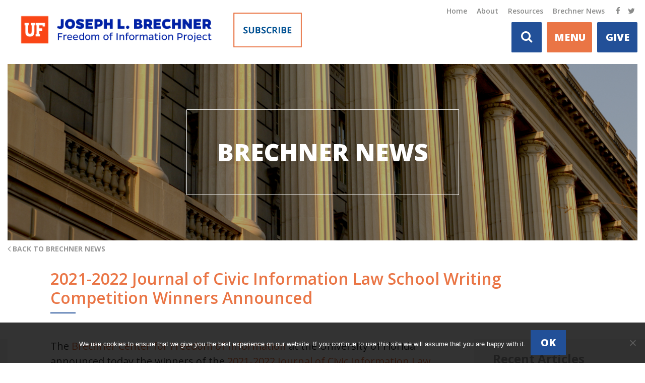

--- FILE ---
content_type: text/html; charset=UTF-8
request_url: https://brechner.jou.ufl.edu/2022/05/20/2021-2022-journal-of-civic-information-law-school-writing-competition-winners-announced/
body_size: 39943
content:
<!DOCTYPE html>
<html lang="en-US">
<head>
<meta http-equiv="X-UA-Compatible" content="IE=edge" />
<meta charset="UTF-8">
<meta name="viewport" content="width=device-width, initial-scale=1">
<link rel="profile" href="http://gmpg.org/xfn/11">
<link rel="pingback" href="https://brechner.jou.ufl.edu/xmlrpc.php">
<link rel="icon" type="image/x-icon" href="https://brechner.jou.ufl.edu/wp-content/themes/uf-cjc-1.1.0/images/favicon.ico">

<meta name='robots' content='index, follow, max-image-preview:large, max-snippet:-1, max-video-preview:-1' />

	<!-- This site is optimized with the Yoast SEO plugin v26.7 - https://yoast.com/wordpress/plugins/seo/ -->
	<title>2021-2022 Journal of Civic Information Law School Writing Competition Winners Announced - Brechner Center for Freedom of Information</title>
	<link rel="canonical" href="https://brechner.jou.ufl.edu/2022/05/20/2021-2022-journal-of-civic-information-law-school-writing-competition-winners-announced/" />
	<meta property="og:locale" content="en_US" />
	<meta property="og:type" content="article" />
	<meta property="og:title" content="2021-2022 Journal of Civic Information Law School Writing Competition Winners Announced - Brechner Center for Freedom of Information" />
	<meta property="og:description" content="Read more" />
	<meta property="og:url" content="https://brechner.jou.ufl.edu/2022/05/20/2021-2022-journal-of-civic-information-law-school-writing-competition-winners-announced/" />
	<meta property="og:site_name" content="Brechner Center for Freedom of Information" />
	<meta property="article:publisher" content="https://www.facebook.com/brechnercenter" />
	<meta property="article:published_time" content="2022-05-20T19:25:48+00:00" />
	<meta property="og:image" content="https://brechner.jou.ufl.edu/wp-content/uploads/2022/05/Journal-of-Civic-Info-Block.png" />
	<meta property="og:image:width" content="305" />
	<meta property="og:image:height" content="211" />
	<meta property="og:image:type" content="image/png" />
	<meta name="author" content="Sue Wagner" />
	<meta name="twitter:card" content="summary_large_image" />
	<meta name="twitter:creator" content="@BrechnerCenter" />
	<meta name="twitter:site" content="@BrechnerCenter" />
	<meta name="twitter:label1" content="Written by" />
	<meta name="twitter:data1" content="Sue Wagner" />
	<meta name="twitter:label2" content="Est. reading time" />
	<meta name="twitter:data2" content="1 minute" />
	<script type="application/ld+json" class="yoast-schema-graph">{"@context":"https://schema.org","@graph":[{"@type":"Article","@id":"https://brechner.jou.ufl.edu/2022/05/20/2021-2022-journal-of-civic-information-law-school-writing-competition-winners-announced/#article","isPartOf":{"@id":"https://brechner.jou.ufl.edu/2022/05/20/2021-2022-journal-of-civic-information-law-school-writing-competition-winners-announced/"},"author":{"name":"Sue Wagner","@id":"https://brechner.org/#/schema/person/85466200608e11b29dc235a081ef6585"},"headline":"2021-2022 Journal of Civic Information Law School Writing Competition Winners Announced","datePublished":"2022-05-20T19:25:48+00:00","mainEntityOfPage":{"@id":"https://brechner.jou.ufl.edu/2022/05/20/2021-2022-journal-of-civic-information-law-school-writing-competition-winners-announced/"},"wordCount":289,"publisher":{"@id":"https://brechner.org/#organization"},"image":{"@id":"https://brechner.jou.ufl.edu/2022/05/20/2021-2022-journal-of-civic-information-law-school-writing-competition-winners-announced/#primaryimage"},"thumbnailUrl":"https://brechner.jou.ufl.edu/wp-content/uploads/2022/05/Journal-of-Civic-Info-Block.png","keywords":["Brechner Center for Freedom of Information","Journal of Civic Information"],"articleSection":["Brechner News"],"inLanguage":"en-US"},{"@type":"WebPage","@id":"https://brechner.jou.ufl.edu/2022/05/20/2021-2022-journal-of-civic-information-law-school-writing-competition-winners-announced/","url":"https://brechner.jou.ufl.edu/2022/05/20/2021-2022-journal-of-civic-information-law-school-writing-competition-winners-announced/","name":"2021-2022 Journal of Civic Information Law School Writing Competition Winners Announced - Brechner Center for Freedom of Information","isPartOf":{"@id":"https://brechner.org/#website"},"primaryImageOfPage":{"@id":"https://brechner.jou.ufl.edu/2022/05/20/2021-2022-journal-of-civic-information-law-school-writing-competition-winners-announced/#primaryimage"},"image":{"@id":"https://brechner.jou.ufl.edu/2022/05/20/2021-2022-journal-of-civic-information-law-school-writing-competition-winners-announced/#primaryimage"},"thumbnailUrl":"https://brechner.jou.ufl.edu/wp-content/uploads/2022/05/Journal-of-Civic-Info-Block.png","datePublished":"2022-05-20T19:25:48+00:00","breadcrumb":{"@id":"https://brechner.jou.ufl.edu/2022/05/20/2021-2022-journal-of-civic-information-law-school-writing-competition-winners-announced/#breadcrumb"},"inLanguage":"en-US","potentialAction":[{"@type":"ReadAction","target":["https://brechner.jou.ufl.edu/2022/05/20/2021-2022-journal-of-civic-information-law-school-writing-competition-winners-announced/"]}]},{"@type":"ImageObject","inLanguage":"en-US","@id":"https://brechner.jou.ufl.edu/2022/05/20/2021-2022-journal-of-civic-information-law-school-writing-competition-winners-announced/#primaryimage","url":"https://brechner.jou.ufl.edu/wp-content/uploads/2022/05/Journal-of-Civic-Info-Block.png","contentUrl":"https://brechner.jou.ufl.edu/wp-content/uploads/2022/05/Journal-of-Civic-Info-Block.png","width":305,"height":211},{"@type":"BreadcrumbList","@id":"https://brechner.jou.ufl.edu/2022/05/20/2021-2022-journal-of-civic-information-law-school-writing-competition-winners-announced/#breadcrumb","itemListElement":[{"@type":"ListItem","position":1,"name":"Home","item":"https://brechner.org/"},{"@type":"ListItem","position":2,"name":"2021-2022 Journal of Civic Information Law School Writing Competition Winners Announced"}]},{"@type":"WebSite","@id":"https://brechner.org/#website","url":"https://brechner.org/","name":"Brechner Center for Freedom of Information","description":"UF College of Journalism and Communications","publisher":{"@id":"https://brechner.org/#organization"},"potentialAction":[{"@type":"SearchAction","target":{"@type":"EntryPoint","urlTemplate":"https://brechner.org/?s={search_term_string}"},"query-input":{"@type":"PropertyValueSpecification","valueRequired":true,"valueName":"search_term_string"}}],"inLanguage":"en-US"},{"@type":"Organization","@id":"https://brechner.org/#organization","name":"UF Brechner Center for Freedom of Information","url":"https://brechner.org/","logo":{"@type":"ImageObject","inLanguage":"en-US","@id":"https://brechner.org/#/schema/logo/image/","url":"https://brechner.org/wp-content/uploads/2018/09/brechner.jpg","contentUrl":"https://brechner.org/wp-content/uploads/2018/09/brechner.jpg","width":1280,"height":720,"caption":"UF Brechner Center for Freedom of Information"},"image":{"@id":"https://brechner.org/#/schema/logo/image/"},"sameAs":["https://www.facebook.com/brechnercenter","https://x.com/BrechnerCenter"]},{"@type":"Person","@id":"https://brechner.org/#/schema/person/85466200608e11b29dc235a081ef6585","name":"Sue Wagner"}]}</script>
	<!-- / Yoast SEO plugin. -->


<link rel='dns-prefetch' href='//brechner.org' />
<link rel='dns-prefetch' href='//unpkg.com' />
<link rel='dns-prefetch' href='//fonts.googleapis.com' />
<link rel='dns-prefetch' href='//maxcdn.bootstrapcdn.com' />
<link rel="alternate" type="application/rss+xml" title="Brechner Center for Freedom of Information &raquo; Feed" href="https://brechner.jou.ufl.edu/feed/" />
<link rel="alternate" type="application/rss+xml" title="Brechner Center for Freedom of Information &raquo; Comments Feed" href="https://brechner.jou.ufl.edu/comments/feed/" />
<link rel="alternate" title="oEmbed (JSON)" type="application/json+oembed" href="https://brechner.jou.ufl.edu/wp-json/oembed/1.0/embed?url=https%3A%2F%2Fbrechner.jou.ufl.edu%2F2022%2F05%2F20%2F2021-2022-journal-of-civic-information-law-school-writing-competition-winners-announced%2F" />
<link rel="alternate" title="oEmbed (XML)" type="text/xml+oembed" href="https://brechner.jou.ufl.edu/wp-json/oembed/1.0/embed?url=https%3A%2F%2Fbrechner.jou.ufl.edu%2F2022%2F05%2F20%2F2021-2022-journal-of-civic-information-law-school-writing-competition-winners-announced%2F&#038;format=xml" />
<style id='wp-img-auto-sizes-contain-inline-css' type='text/css'>
img:is([sizes=auto i],[sizes^="auto," i]){contain-intrinsic-size:3000px 1500px}
/*# sourceURL=wp-img-auto-sizes-contain-inline-css */
</style>
<link rel='stylesheet' id='wp-block-library-css' href='https://brechner.jou.ufl.edu/wp-includes/css/dist/block-library/style.min.css?ver=6.9' type='text/css' media='all' />
<style id='global-styles-inline-css' type='text/css'>
:root{--wp--preset--aspect-ratio--square: 1;--wp--preset--aspect-ratio--4-3: 4/3;--wp--preset--aspect-ratio--3-4: 3/4;--wp--preset--aspect-ratio--3-2: 3/2;--wp--preset--aspect-ratio--2-3: 2/3;--wp--preset--aspect-ratio--16-9: 16/9;--wp--preset--aspect-ratio--9-16: 9/16;--wp--preset--color--black: #000000;--wp--preset--color--cyan-bluish-gray: #abb8c3;--wp--preset--color--white: #ffffff;--wp--preset--color--pale-pink: #f78da7;--wp--preset--color--vivid-red: #cf2e2e;--wp--preset--color--luminous-vivid-orange: #ff6900;--wp--preset--color--luminous-vivid-amber: #fcb900;--wp--preset--color--light-green-cyan: #7bdcb5;--wp--preset--color--vivid-green-cyan: #00d084;--wp--preset--color--pale-cyan-blue: #8ed1fc;--wp--preset--color--vivid-cyan-blue: #0693e3;--wp--preset--color--vivid-purple: #9b51e0;--wp--preset--gradient--vivid-cyan-blue-to-vivid-purple: linear-gradient(135deg,rgb(6,147,227) 0%,rgb(155,81,224) 100%);--wp--preset--gradient--light-green-cyan-to-vivid-green-cyan: linear-gradient(135deg,rgb(122,220,180) 0%,rgb(0,208,130) 100%);--wp--preset--gradient--luminous-vivid-amber-to-luminous-vivid-orange: linear-gradient(135deg,rgb(252,185,0) 0%,rgb(255,105,0) 100%);--wp--preset--gradient--luminous-vivid-orange-to-vivid-red: linear-gradient(135deg,rgb(255,105,0) 0%,rgb(207,46,46) 100%);--wp--preset--gradient--very-light-gray-to-cyan-bluish-gray: linear-gradient(135deg,rgb(238,238,238) 0%,rgb(169,184,195) 100%);--wp--preset--gradient--cool-to-warm-spectrum: linear-gradient(135deg,rgb(74,234,220) 0%,rgb(151,120,209) 20%,rgb(207,42,186) 40%,rgb(238,44,130) 60%,rgb(251,105,98) 80%,rgb(254,248,76) 100%);--wp--preset--gradient--blush-light-purple: linear-gradient(135deg,rgb(255,206,236) 0%,rgb(152,150,240) 100%);--wp--preset--gradient--blush-bordeaux: linear-gradient(135deg,rgb(254,205,165) 0%,rgb(254,45,45) 50%,rgb(107,0,62) 100%);--wp--preset--gradient--luminous-dusk: linear-gradient(135deg,rgb(255,203,112) 0%,rgb(199,81,192) 50%,rgb(65,88,208) 100%);--wp--preset--gradient--pale-ocean: linear-gradient(135deg,rgb(255,245,203) 0%,rgb(182,227,212) 50%,rgb(51,167,181) 100%);--wp--preset--gradient--electric-grass: linear-gradient(135deg,rgb(202,248,128) 0%,rgb(113,206,126) 100%);--wp--preset--gradient--midnight: linear-gradient(135deg,rgb(2,3,129) 0%,rgb(40,116,252) 100%);--wp--preset--font-size--small: 13px;--wp--preset--font-size--medium: 20px;--wp--preset--font-size--large: 36px;--wp--preset--font-size--x-large: 42px;--wp--preset--spacing--20: 0.44rem;--wp--preset--spacing--30: 0.67rem;--wp--preset--spacing--40: 1rem;--wp--preset--spacing--50: 1.5rem;--wp--preset--spacing--60: 2.25rem;--wp--preset--spacing--70: 3.38rem;--wp--preset--spacing--80: 5.06rem;--wp--preset--shadow--natural: 6px 6px 9px rgba(0, 0, 0, 0.2);--wp--preset--shadow--deep: 12px 12px 50px rgba(0, 0, 0, 0.4);--wp--preset--shadow--sharp: 6px 6px 0px rgba(0, 0, 0, 0.2);--wp--preset--shadow--outlined: 6px 6px 0px -3px rgb(255, 255, 255), 6px 6px rgb(0, 0, 0);--wp--preset--shadow--crisp: 6px 6px 0px rgb(0, 0, 0);}:where(.is-layout-flex){gap: 0.5em;}:where(.is-layout-grid){gap: 0.5em;}body .is-layout-flex{display: flex;}.is-layout-flex{flex-wrap: wrap;align-items: center;}.is-layout-flex > :is(*, div){margin: 0;}body .is-layout-grid{display: grid;}.is-layout-grid > :is(*, div){margin: 0;}:where(.wp-block-columns.is-layout-flex){gap: 2em;}:where(.wp-block-columns.is-layout-grid){gap: 2em;}:where(.wp-block-post-template.is-layout-flex){gap: 1.25em;}:where(.wp-block-post-template.is-layout-grid){gap: 1.25em;}.has-black-color{color: var(--wp--preset--color--black) !important;}.has-cyan-bluish-gray-color{color: var(--wp--preset--color--cyan-bluish-gray) !important;}.has-white-color{color: var(--wp--preset--color--white) !important;}.has-pale-pink-color{color: var(--wp--preset--color--pale-pink) !important;}.has-vivid-red-color{color: var(--wp--preset--color--vivid-red) !important;}.has-luminous-vivid-orange-color{color: var(--wp--preset--color--luminous-vivid-orange) !important;}.has-luminous-vivid-amber-color{color: var(--wp--preset--color--luminous-vivid-amber) !important;}.has-light-green-cyan-color{color: var(--wp--preset--color--light-green-cyan) !important;}.has-vivid-green-cyan-color{color: var(--wp--preset--color--vivid-green-cyan) !important;}.has-pale-cyan-blue-color{color: var(--wp--preset--color--pale-cyan-blue) !important;}.has-vivid-cyan-blue-color{color: var(--wp--preset--color--vivid-cyan-blue) !important;}.has-vivid-purple-color{color: var(--wp--preset--color--vivid-purple) !important;}.has-black-background-color{background-color: var(--wp--preset--color--black) !important;}.has-cyan-bluish-gray-background-color{background-color: var(--wp--preset--color--cyan-bluish-gray) !important;}.has-white-background-color{background-color: var(--wp--preset--color--white) !important;}.has-pale-pink-background-color{background-color: var(--wp--preset--color--pale-pink) !important;}.has-vivid-red-background-color{background-color: var(--wp--preset--color--vivid-red) !important;}.has-luminous-vivid-orange-background-color{background-color: var(--wp--preset--color--luminous-vivid-orange) !important;}.has-luminous-vivid-amber-background-color{background-color: var(--wp--preset--color--luminous-vivid-amber) !important;}.has-light-green-cyan-background-color{background-color: var(--wp--preset--color--light-green-cyan) !important;}.has-vivid-green-cyan-background-color{background-color: var(--wp--preset--color--vivid-green-cyan) !important;}.has-pale-cyan-blue-background-color{background-color: var(--wp--preset--color--pale-cyan-blue) !important;}.has-vivid-cyan-blue-background-color{background-color: var(--wp--preset--color--vivid-cyan-blue) !important;}.has-vivid-purple-background-color{background-color: var(--wp--preset--color--vivid-purple) !important;}.has-black-border-color{border-color: var(--wp--preset--color--black) !important;}.has-cyan-bluish-gray-border-color{border-color: var(--wp--preset--color--cyan-bluish-gray) !important;}.has-white-border-color{border-color: var(--wp--preset--color--white) !important;}.has-pale-pink-border-color{border-color: var(--wp--preset--color--pale-pink) !important;}.has-vivid-red-border-color{border-color: var(--wp--preset--color--vivid-red) !important;}.has-luminous-vivid-orange-border-color{border-color: var(--wp--preset--color--luminous-vivid-orange) !important;}.has-luminous-vivid-amber-border-color{border-color: var(--wp--preset--color--luminous-vivid-amber) !important;}.has-light-green-cyan-border-color{border-color: var(--wp--preset--color--light-green-cyan) !important;}.has-vivid-green-cyan-border-color{border-color: var(--wp--preset--color--vivid-green-cyan) !important;}.has-pale-cyan-blue-border-color{border-color: var(--wp--preset--color--pale-cyan-blue) !important;}.has-vivid-cyan-blue-border-color{border-color: var(--wp--preset--color--vivid-cyan-blue) !important;}.has-vivid-purple-border-color{border-color: var(--wp--preset--color--vivid-purple) !important;}.has-vivid-cyan-blue-to-vivid-purple-gradient-background{background: var(--wp--preset--gradient--vivid-cyan-blue-to-vivid-purple) !important;}.has-light-green-cyan-to-vivid-green-cyan-gradient-background{background: var(--wp--preset--gradient--light-green-cyan-to-vivid-green-cyan) !important;}.has-luminous-vivid-amber-to-luminous-vivid-orange-gradient-background{background: var(--wp--preset--gradient--luminous-vivid-amber-to-luminous-vivid-orange) !important;}.has-luminous-vivid-orange-to-vivid-red-gradient-background{background: var(--wp--preset--gradient--luminous-vivid-orange-to-vivid-red) !important;}.has-very-light-gray-to-cyan-bluish-gray-gradient-background{background: var(--wp--preset--gradient--very-light-gray-to-cyan-bluish-gray) !important;}.has-cool-to-warm-spectrum-gradient-background{background: var(--wp--preset--gradient--cool-to-warm-spectrum) !important;}.has-blush-light-purple-gradient-background{background: var(--wp--preset--gradient--blush-light-purple) !important;}.has-blush-bordeaux-gradient-background{background: var(--wp--preset--gradient--blush-bordeaux) !important;}.has-luminous-dusk-gradient-background{background: var(--wp--preset--gradient--luminous-dusk) !important;}.has-pale-ocean-gradient-background{background: var(--wp--preset--gradient--pale-ocean) !important;}.has-electric-grass-gradient-background{background: var(--wp--preset--gradient--electric-grass) !important;}.has-midnight-gradient-background{background: var(--wp--preset--gradient--midnight) !important;}.has-small-font-size{font-size: var(--wp--preset--font-size--small) !important;}.has-medium-font-size{font-size: var(--wp--preset--font-size--medium) !important;}.has-large-font-size{font-size: var(--wp--preset--font-size--large) !important;}.has-x-large-font-size{font-size: var(--wp--preset--font-size--x-large) !important;}
/*# sourceURL=global-styles-inline-css */
</style>

<style id='classic-theme-styles-inline-css' type='text/css'>
/*! This file is auto-generated */
.wp-block-button__link{color:#fff;background-color:#32373c;border-radius:9999px;box-shadow:none;text-decoration:none;padding:calc(.667em + 2px) calc(1.333em + 2px);font-size:1.125em}.wp-block-file__button{background:#32373c;color:#fff;text-decoration:none}
/*# sourceURL=/wp-includes/css/classic-themes.min.css */
</style>
<link rel='stylesheet' id='cookie-notice-front-css' href='https://brechner.org/wp-content/plugins/cookie-notice/css/front.min.css?ver=2.5.11' type='text/css' media='all' />
<link rel='stylesheet' id='google-fonts-css' href='//fonts.googleapis.com/css?family=Open+Sans%3A300%2C400%2C600%2C700%2C400italic%2C800%7COpen+Sans+Condensed%3A700&#038;ver=6.9' type='text/css' media='all' />
<link rel='stylesheet' id='font-awesome-css' href='//maxcdn.bootstrapcdn.com/font-awesome/4.5.0/css/font-awesome.min.css?ver=6.9' type='text/css' media='all' />
<link rel='stylesheet' id='pws-tabs-css' href='https://brechner.jou.ufl.edu/wp-content/themes/uf-cjc-1.1.0/js/pwstabs/jquery.pwstabs.css?ver=6.9' type='text/css' media='all' />
<link rel='stylesheet' id='flexslider-css-css' href='https://brechner.jou.ufl.edu/wp-content/themes/uf-cjc-1.1.0/js/flexslider/flexslider.css?ver=6.9' type='text/css' media='all' />
<link rel='stylesheet' id='slick-css' href='https://brechner.jou.ufl.edu/wp-content/themes/uf-cjc-1.1.0/inc/slick/slick.css?ver=6.9' type='text/css' media='all' />
<link rel='stylesheet' id='slick-theme-css' href='https://brechner.jou.ufl.edu/wp-content/themes/uf-cjc-1.1.0/inc/slick/slick-theme.css?ver=6.9' type='text/css' media='all' />
<link rel='stylesheet' id='uf-cjc-style-css' href='https://brechner.jou.ufl.edu/wp-content/themes/uf-cjc-1.1.0/css/style.css?ver=20220106b' type='text/css' media='all' />
<link rel='stylesheet' id='dashicons-css' href='https://brechner.jou.ufl.edu/wp-includes/css/dashicons.min.css?ver=6.9' type='text/css' media='all' />
<link rel='stylesheet' id='a-z-listing-css' href='https://brechner.jou.ufl.edu/wp-content/plugins/a-z-listing/css/a-z-listing-default.css?ver=4.3.1' type='text/css' media='all' />
<script type="text/javascript" id="cookie-notice-front-js-before">
/* <![CDATA[ */
var cnArgs = {"ajaxUrl":"https:\/\/brechner.jou.ufl.edu\/wp-admin\/admin-ajax.php","nonce":"1dcf9f54ef","hideEffect":"fade","position":"bottom","onScroll":false,"onScrollOffset":100,"onClick":false,"cookieName":"cookie_notice_accepted","cookieTime":2592000,"cookieTimeRejected":2592000,"globalCookie":false,"redirection":false,"cache":true,"revokeCookies":false,"revokeCookiesOpt":"automatic"};

//# sourceURL=cookie-notice-front-js-before
/* ]]> */
</script>
<script type="text/javascript" src="https://brechner.org/wp-content/plugins/cookie-notice/js/front.min.js?ver=2.5.11" id="cookie-notice-front-js"></script>
<script type="text/javascript" src="https://brechner.jou.ufl.edu/wp-includes/js/jquery/jquery.min.js?ver=3.7.1" id="jquery-core-js"></script>
<script type="text/javascript" src="https://brechner.jou.ufl.edu/wp-includes/js/jquery/jquery-migrate.min.js?ver=3.4.1" id="jquery-migrate-js"></script>
<script type="text/javascript" src="https://brechner.jou.ufl.edu/wp-content/themes/uf-cjc-1.1.0/js/pwstabs/jquery.pwstabs.min.js?ver=20151215" id="pws-tabs-js-js"></script>
<link rel="https://api.w.org/" href="https://brechner.jou.ufl.edu/wp-json/" /><link rel="alternate" title="JSON" type="application/json" href="https://brechner.jou.ufl.edu/wp-json/wp/v2/posts/2630" /><link rel="EditURI" type="application/rsd+xml" title="RSD" href="https://brechner.jou.ufl.edu/xmlrpc.php?rsd" />
<meta name="generator" content="WordPress 6.9" />
<link rel='shortlink' href='https://brechner.jou.ufl.edu/?p=2630' />

		<!-- GA Google Analytics @ https://m0n.co/ga -->
		<script async src="https://www.googletagmanager.com/gtag/js?id=G-M07NS2YP6H"></script>
		<script>
			window.dataLayer = window.dataLayer || [];
			function gtag(){dataLayer.push(arguments);}
			gtag('js', new Date());
			gtag('config', 'G-M07NS2YP6H');
		</script>

	<link rel="alternate" href="https://brechner.org/2022/05/20/2021-2022-journal-of-civic-information-law-school-writing-competition-winners-announced/" hreflang="x-default" /><link rel="canonical" href="https://brechner.org/2022/05/20/2021-2022-journal-of-civic-information-law-school-writing-competition-winners-announced/" /><style type="text/css">.recentcomments a{display:inline !important;padding:0 !important;margin:0 !important;}</style></head>

<body class="wp-singular post-template-default single single-post postid-2630 single-format-standard wp-theme-uf-cjc-110 cookies-not-set multiple-domain-brechner-jou-ufl-edu group-blog">
<div id="page" class="site">
	<a class="skip-link screen-reader-text" href="#content">Skip to content</a>

	<header id="masthead" class="site-header" role="banner">
		<div class="container relative">
			<div class="site-branding">
				<a href="/foi/" rel="home"><img src="https://brechner.jou.ufl.edu/wp-content/themes/uf-cjc-1.1.0/images/BrechnerFOI-WebLogo-Horizontal_Simplified-Orange.png" alt="Brechner Center for Freedom of Information - University of Florida" style="max-height: 69px;" /></a>
				<a href="https://ufl.us9.list-manage.com/subscribe?u=e2bfc368fca7a023b36d90db8&id=91f7a1708d"><img src="https://brechner.org/wp-content/uploads/2018/12/subscribe-brechner.png" alt="Subscribe to the Brechner Report" style="margin-left: 10px;"  /></a>
			</div><!-- .site-branding -->

			<div class="header-right">
				<div class="top-header">


										<div class="social">
												<a href="https://www.facebook.com/brechnercenter/" target="_blank"><i class="fa fa-facebook"></i></a>
												<a href="https://twitter.com/BrechnerCenter" target="_blank"><i class="fa fa-twitter"></i></a>
											</div><!--.social-->
										<div class="menu-top-menu-container"><ul id="secondary-menu" class="menu"><li id="menu-item-2342" class="menu-item menu-item-type-post_type menu-item-object-page menu-item-2342"><a href="https://brechner.jou.ufl.edu/foi/">Home</a></li>
<li id="menu-item-2343" class="menu-item menu-item-type-post_type menu-item-object-page menu-item-2343"><a href="https://brechner.jou.ufl.edu/about/">About</a></li>
<li id="menu-item-2345" class="menu-item menu-item-type-post_type menu-item-object-page menu-item-2345"><a href="https://brechner.jou.ufl.edu/resources/">Resources</a></li>
<li id="menu-item-2346" class="menu-item menu-item-type-taxonomy menu-item-object-category current-post-ancestor current-menu-parent current-post-parent menu-item-2346"><a href="https://brechner.jou.ufl.edu/category/news/">Brechner News</a></li>
</ul></div>				</div><!--.top-header-->
				<div class="bottom-header">
					<form role="search" method="get" class="search-form" action="https://brechner.jou.ufl.edu/">
	<input type="search" class="search-field" placeholder="Search" value="" name="s" title="Search for:" />
		<button class="search-toggle" type="submit"><i class="fa fa-search"></i></button>
		<div class="search-toggle top" type="submit"><i class="fa fa-search"></i></div>
</button>
</form>
				<!-- Give button here CRL -->
				<!-- a href="/alumni-support-2/give-now/" title="Make a Gift"><button class="give-button-top" style="padding:0;"><img src="https://brechner.jou.ufl.edu/wp-content/themes/uf-cjc-1.1.0/images/gift-box.png" alt="Make a Gift" /></button></a -->
				<a href="https://www.uff.ufl.edu/giving-opportunities/008557-brechner-center-support-endowment/" target="_blank" title="Make a Gift"><button class="give-button-top" style="width:80px;">Give</button></a>

					<nav id="site-navigation" class="main-navigation" role="navigation">
						<!-- a title="Site Map"><button class="menu-toggle" aria-controls="primary-menu" aria-expanded="false"><span></span><span></span><span></span></button></a -->
						<a title="Site Map"><button class="menu-toggle" aria-controls="primary-menu" aria-expanded="false">MENU</button></a>
						<!--Query Big Menu-->
												<div class="menu-position-wrapper">
							<div class="big-menu">

						        
								        <div class="column">
								        	<div class="menu-header-menu-about-container"><ul id="menu-header-menu-about" class="menu"><li id="menu-item-344" class="menu-item menu-item-type-post_type menu-item-object-page menu-item-has-children menu-item-344"><a href="https://brechner.jou.ufl.edu/about/">About</a>
<ul class="sub-menu">
	<li id="menu-item-2413" class="menu-item menu-item-type-taxonomy menu-item-object-category current-post-ancestor current-menu-parent current-post-parent menu-item-2413"><a href="https://brechner.jou.ufl.edu/category/news/">News</a></li>
	<li id="menu-item-316" class="menu-item menu-item-type-post_type menu-item-object-page menu-item-316"><a href="https://brechner.jou.ufl.edu/about/about-the-director/">Brechner Team</a></li>
	<li id="menu-item-314" class="menu-item menu-item-type-post_type menu-item-object-page menu-item-314"><a href="https://brechner.jou.ufl.edu/about/joseph-brechner/">Brechner Legacy</a></li>
	<li id="menu-item-306" class="menu-item menu-item-type-post_type menu-item-object-page menu-item-306"><a href="https://brechner.jou.ufl.edu/about/news-releases/">Press Releases</a></li>
	<li id="menu-item-312" class="menu-item menu-item-type-post_type menu-item-object-page menu-item-312"><a href="https://brechner.jou.ufl.edu/about/awards/">Awards</a></li>
</ul>
</li>
</ul></div>								        </div>

								        
								        <div class="column">
								        	<div class="menu-header-resources-container"><ul id="menu-header-resources" class="menu"><li id="menu-item-342" class="menu-item menu-item-type-post_type menu-item-object-page menu-item-has-children menu-item-342"><a href="https://brechner.jou.ufl.edu/resources/">Resources</a>
<ul class="sub-menu">
	<li id="menu-item-328" class="menu-item menu-item-type-post_type menu-item-object-page menu-item-328"><a href="https://brechner.jou.ufl.edu/resources/brechner-report/">Brechner Report</a></li>
	<li id="menu-item-334" class="menu-item menu-item-type-post_type menu-item-object-page menu-item-334"><a href="https://brechner.jou.ufl.edu/resources/faq/">Florida FAQ</a></li>
	<li id="menu-item-336" class="menu-item menu-item-type-post_type menu-item-object-page menu-item-336"><a href="https://brechner.jou.ufl.edu/resources/other/">Other Resources</a></li>
	<li id="menu-item-3452" class="menu-item menu-item-type-post_type menu-item-object-page menu-item-3452"><a href="https://brechner.jou.ufl.edu/guides/foia-requests-letter/">FOIA Requests Letter</a></li>
</ul>
</li>
</ul></div>								        </div>

								        
													</div><!--.big-menu-->
					</div><!--.menu-position-wrapper-->
									</nav><!-- #site-navigation -->
				</div><!--.bottom-header-->

			</div><!--.header-right-->

		</div><!--.container-->
	</header><!-- #masthead -->

	<div id="content" class="site-content">


		<main id="main" class="site-main" role="main">

		



					
					<div class="container">
										<div class="page-banner" style="background-image:url(https://brechner.org/wp-content/uploads/2017/09/iStock-176888586-1.jpg)">
																<div class="overlay" ></div>
												<div class="container">
													<h1>Brechner News</h1>
												</div><!--.container-->
						</div><!--.page-banner-->
													<a href="https://brechner.jou.ufl.edu/category/news/" class="back"><i class="fa fa-angle-left"></i> Back to Brechner News</a>
											</div>

					<div class="intro-wrapper">
						<div class="container">

							<h1 class="post-title">2021-2022 Journal of Civic Information Law School Writing Competition Winners Announced</h1>

						</div><!--.container-->

					</div><!--.intro-wrapper-->

					<div class="content-wrapper">


							<div class="container">
								<div class="inner-column">
																		<!-- div class="first-paragraph">
																			</div -->
																	<p>The <a href="https://brechner.jou.ufl.edu/">Brechner Center for Freedom of Information</a> at the University of Florida announced today the winners of the <a href="https://brechner.jou.ufl.edu/2021/08/05/competition-offers-cash-prizes-for-law-student-research-papers-addressing-issues-of-access-to-information/">2021-2022 Journal of Civic Information Law School Writing Competition</a>. The honors include $2,000 and $1,000 first and second place cash prizes, respectively, and the opportunity to publish in <a href="https://journals.flvc.org/civic">the Journal of Civic Information</a>.</p>
<p>First place was awarded to “Arizona’s Private Prisons and Their Vast Labor Pool,” by Alyssa M. Petroff, University of Massachusetts School of Law. The manuscript describes how privately run prisons in Arizona hide records regarding prisoner labor exploitation, including 40-hour work weeks at wages as low as 10 cents per hour. According to one reviewer, “I learned a lot from this paper. It shines a light on a particularly troubling practice and does a great job of showing what a mess law/policy is in this area.”</p>
<p>Second place was awarded to “Deadly Details: Journalists’ Access to Government-Held Information on Homicide,” by Amanda N. Marino, Indiana University Maurer School of Law. The paper examined transparency regarding mass shootings and argues for more access to public records regarding homicides to better hold government accountable. According to one of the reviewers, “This paper presents a really nice overview of the policy behind FOI laws as well as some of the Supreme Court’s reasoning about the importance of transparency.”</p>
<p>Law students were invited to submit papers addressing a legal or public policy issue in the field of information access. Preference was given to submissions relevant to current legal and public policy debates.  Each manuscript was reviewed by three expert evaluators through a double-blind process. Both papers are eligible to be published, following editing and revision, in the Journal of Civic Information.</p>
									<p><i class="fa fa-calendar" aria-hidden="true"></i> Posted: May 20, 2022									<br><i class="fa fa-folder" aria-hidden="true"></i> Category: <a href="https://brechner.jou.ufl.edu/category/news/" rel="category tag">Brechner News</a>									<br><i class="fa fa-tag" aria-hidden="true"></i> Tagged as: <a href="https://brechner.jou.ufl.edu/tag/brechner-center-for-freedom-of-information/" rel="tag">Brechner Center for Freedom of Information</a>, <a href="https://brechner.jou.ufl.edu/tag/journal-of-civic-information/" rel="tag">Journal of Civic Information</a></p>
								</div><!--.inner-column-->
								<div class="related-events sidebar">
									<h4>Recent Articles</h4><div class="element-wrapper">						                    	<div class="recent-post event">
													<a href="https://brechner.jou.ufl.edu/2026/01/13/sixteen-inducted-into-2026-national-foia-hall-of-fame/"><img width="305" height="202" src="https://brechner.jou.ufl.edu/wp-content/uploads/2025/07/AdobeStock_1209789893-305x202.jpeg" class="attachment-horizontal-thumb size-horizontal-thumb wp-post-image" alt="" decoding="async" fetchpriority="high" srcset="https://brechner.jou.ufl.edu/wp-content/uploads/2025/07/AdobeStock_1209789893-305x202.jpeg 305w, https://brechner.jou.ufl.edu/wp-content/uploads/2025/07/AdobeStock_1209789893-560x371.jpeg 560w" sizes="(max-width: 305px) 100vw, 305px" /></a>
										        	<div class="details">

										        		<div class="event-meta">
										        			Sixteen inducted into 2026 National FOIA Hall of Fame
										    		 	</div>
										    		 		<p>Sixteen champions of government transparency will be inducted this March into the National FOIA Hall of Fame for their outstanding contributions to advancing the U.S....</p>										    		 		<a href="https://brechner.jou.ufl.edu/2026/01/13/sixteen-inducted-into-2026-national-foia-hall-of-fame/" class="more">Read more <i class="fa fa-angle-right"></i></a>

										        	</div>
										        </div><!--.recent-post-->
												            						                    	<div class="recent-post event">
													<a href="https://brechner.jou.ufl.edu/2026/01/13/registration-open-for-sunshine-fest-2026/"><img width="305" height="202" src="https://brechner.jou.ufl.edu/wp-content/uploads/2026/01/sunshine-fest-logo-without-date-305x202.png" class="attachment-horizontal-thumb size-horizontal-thumb wp-post-image" alt="" decoding="async" srcset="https://brechner.jou.ufl.edu/wp-content/uploads/2026/01/sunshine-fest-logo-without-date-305x202.png 305w, https://brechner.jou.ufl.edu/wp-content/uploads/2026/01/sunshine-fest-logo-without-date-560x371.png 560w" sizes="(max-width: 305px) 100vw, 305px" /></a>
										        	<div class="details">

										        		<div class="event-meta">
										        			Registration open for Sunshine Fest 2026
										    		 	</div>
										    		 		<p>Sunshine Fest 2026 will celebrate freedom of information March 15-17 in Washington, D.C., with 23 sessions, dozens of expert speakers, and opportunities to network and...</p>										    		 		<a href="https://brechner.jou.ufl.edu/2026/01/13/registration-open-for-sunshine-fest-2026/" class="more">Read more <i class="fa fa-angle-right"></i></a>

										        	</div>
										        </div><!--.recent-post-->
												            											   </div></div><!--.related-events-->
							</div><!--.container-->


					</div><!--.content-wrapper-->

		


		</main><!-- #main -->



	</div><!-- #content -->

		
			

	 <div class="social-block">
	 	<div class="container small-container">
		 	<h2>Connect with the College of Journalism and Communications</h2>
		 	<h3>Keep up with the latest news about faculty, alumni, friends, and current students. Follow us on social media.</h3>
 						<div class="social-icons">
								<a href="https://www.facebook.com/brechnercenter/" target="_blank"><i class="fa fa-facebook"></i></a>
								<a href="https://twitter.com/BrechnerCenter" target="_blank"><i class="fa fa-twitter"></i></a>
							</div><!--.social-icons-->
				 	</div><!--.small-container-->
	 </div><!--.social-block-->


					  



	<footer id="colophon" class="site-footer" role="contentinfo">
		<div class="site-info container">
			<a href="https://www.jou.ufl.edu/"><img class="logo" src="https://brechner.jou.ufl.edu/wp-content/themes/uf-cjc-1.1.0/images/logo-white.png" alt="UF College of Journalism and Communications" /></a>
			<div class="menu-top-brechner-container"><ul id="footer-menu" class="menu"><li id="menu-item-1055" class="menu-item menu-item-type-post_type menu-item-object-page menu-item-1055"><a href="https://brechner.jou.ufl.edu/foi/">Home</a></li>
<li id="menu-item-266" class="menu-item menu-item-type-post_type menu-item-object-page menu-item-266"><a href="https://brechner.jou.ufl.edu/about/">About</a></li>
<li id="menu-item-72" class="menu-item menu-item-type-post_type menu-item-object-page menu-item-72"><a href="https://brechner.jou.ufl.edu/resources/">Resources</a></li>
<li id="menu-item-654" class="menu-item menu-item-type-post_type menu-item-object-page menu-item-654"><a href="https://brechner.jou.ufl.edu/news/">News</a></li>
</ul></div>			<div class="copyright">&copy; 2026 College of Journalism and Communications, University of Florida, Gainesville, FL 32611 - (352) 392-2273</div>
		</div><!-- .site-info -->
	</footer><!-- #colophon -->
</div><!-- #page -->

<script type="speculationrules">
{"prefetch":[{"source":"document","where":{"and":[{"href_matches":"/*"},{"not":{"href_matches":["/wp-*.php","/wp-admin/*","/wp-content/uploads/*","/wp-content/*","/wp-content/plugins/*","/wp-content/themes/uf-cjc-1.1.0/*","/*\\?(.+)"]}},{"not":{"selector_matches":"a[rel~=\"nofollow\"]"}},{"not":{"selector_matches":".no-prefetch, .no-prefetch a"}}]},"eagerness":"conservative"}]}
</script>
<script type="text/javascript" src="https://brechner.jou.ufl.edu/wp-content/themes/uf-cjc-1.1.0/js/flexslider/jquery.flexslider-min.js?ver=20151215" id="flexslider-js-js"></script>
<script type="text/javascript" src="https://unpkg.com/isotope-layout@3/dist/isotope.pkgd.min.js" id="isotope-js-js"></script>
<script type="text/javascript" src="https://unpkg.com/imagesloaded@4/imagesloaded.pkgd.min.js" id="isotope-images-loaded-js"></script>
<script type="text/javascript" src="https://unpkg.com/infinite-scroll@4/dist/infinite-scroll.pkgd.min.js" id="infinte-scroll-js"></script>
<script type="text/javascript" src="https://brechner.jou.ufl.edu/wp-content/themes/uf-cjc-1.1.0/js/lazy-load/jquery.lazyload.js?ver=20151215" id="lazy-load-js"></script>
<script type="text/javascript" src="https://brechner.jou.ufl.edu/wp-content/themes/uf-cjc-1.1.0/js/site.js?ver=20210623a" id="site-js-js"></script>
<script type="text/javascript" src="https://brechner.jou.ufl.edu/wp-content/themes/uf-cjc-1.1.0/js/navigation.js?ver=20151215" id="uf-cjc-navigation-js"></script>
<script type="text/javascript" src="https://brechner.jou.ufl.edu/wp-content/themes/uf-cjc-1.1.0/js/skip-link-focus-fix.js" id="uf-cjc-skip-link-focus-fix-js"></script>
<script type="text/javascript" src="https://brechner.jou.ufl.edu/wp-content/themes/uf-cjc-1.1.0/inc/slick/slick.min.js" id="slick-js"></script>

		<!-- Cookie Notice plugin v2.5.11 by Hu-manity.co https://hu-manity.co/ -->
		<div id="cookie-notice" role="dialog" class="cookie-notice-hidden cookie-revoke-hidden cn-position-bottom" aria-label="Cookie Notice" style="background-color: rgba(0,0,0,0.8);"><div class="cookie-notice-container" style="color: #fff"><span id="cn-notice-text" class="cn-text-container">We use cookies to ensure that we give you the best experience on our website. If you continue to use this site we will assume that you are happy with it.</span><span id="cn-notice-buttons" class="cn-buttons-container"><button id="cn-accept-cookie" data-cookie-set="accept" class="cn-set-cookie cn-button cn-button-custom button" aria-label="Ok">Ok</button></span><button type="button" id="cn-close-notice" data-cookie-set="accept" class="cn-close-icon" aria-label="No"></button></div>
			
		</div>
		<!-- / Cookie Notice plugin -->
</body>
</html>


--- FILE ---
content_type: text/css
request_url: https://brechner.jou.ufl.edu/wp-content/themes/uf-cjc-1.1.0/css/style.css?ver=20220106b
body_size: 92865
content:
/*!
Theme Name: UF CJC
Theme URI: http://underscores.me/
Author: Simplefly Creative
Author URI: http://simpleflycreative.com/
Description: A custom theme created for the University of Florida College of Journalism & Communications
Version: 1.0.0
License: GNU General Public License v2 or later
License URI: http://www.gnu.org/licenses/gpl-2.0.html
Text Domain: uf-cjc
Tags:

This theme, like WordPress, is licensed under the GPL.
Use it to make something cool, have fun, and share what you've learned with others.

UF CJC is based on Underscores http://underscores.me/, (C) 2012-2016 Automattic, Inc.
Underscores is distributed under the terms of the GNU GPL v2 or later.

Normalizing styles have been helped along thanks to the fine work of
Nicolas Gallagher and Jonathan Neal http://necolas.github.com/normalize.css/
*/
/*--------------------------------------------------------------
>>> TABLE OF CONTENTS:
----------------------------------------------------------------
# Normalize
# Typography
# Elements
# Forms
# Navigation
	## Links
	## Menus
# Accessibility
# Alignments
# Clearings
# Widgets
# Content
    ## Posts and pages
	## Asides
	## Comments
# Infinite scroll
# Media
	## Captions
	## Galleries
--------------------------------------------------------------*/
/*--------------------------------------------------------------
# Normalize
--------------------------------------------------------------*/
html {
  font-family: sans-serif;
  -webkit-text-size-adjust: 100%;
  -ms-text-size-adjust: 100%; }

body {
  margin: 0; }

article,
aside,
details,
figcaption,
figure,
footer,
header,
main,
menu,
nav,
section,
summary {
  display: block; }

audio,
canvas,
progress,
video {
  display: inline-block;
  vertical-align: baseline; }

audio:not([controls]) {
  display: none;
  height: 0; }

[hidden],
template {
  display: none; }

a {
  background-color: transparent; }

a:active,
a:hover {
  outline: 0; }

abbr[title] {
  border-bottom: 1px dotted; }

b,
strong {
  font-weight: bold; }

dfn {
  font-style: italic; }

h1 {
  font-size: 2em;
  margin: 0.67em 0; }

mark {
  background: #ff0;
  color: #000; }

small {
  font-size: 80%; }

sub,
sup {
  font-size: 75%;
  line-height: 0;
  position: relative;
  vertical-align: baseline; }

sup {
  top: -0.5em; }

sub {
  bottom: -0.25em; }

img {
  border: 0; }

svg:not(:root) {
  overflow: hidden; }

figure {
  margin: 1em 40px; }

hr {
  box-sizing: content-box;
  height: 0; }

pre {
  overflow: auto; }

code,
kbd,
pre,
samp {
  font-family: monospace, monospace;
  font-size: 1em; }

button,
input,
optgroup,
select,
textarea {
  color: inherit;
  font: inherit;
  margin: 0; }

button {
  overflow: visible; }

button,
select {
  text-transform: none; }

button,
html input[type="button"],
input[type="reset"],
input[type="submit"] {
  -webkit-appearance: button;
  cursor: pointer; }

button[disabled],
html input[disabled] {
  cursor: default; }

button::-moz-focus-inner,
input::-moz-focus-inner {
  border: 0;
  padding: 0; }

input {
  line-height: normal; }

input[type="checkbox"],
input[type="radio"] {
  box-sizing: border-box;
  padding: 0; }

input[type="number"]::-webkit-inner-spin-button,
input[type="number"]::-webkit-outer-spin-button {
  height: auto; }

input[type="search"] {
  -webkit-appearance: textfield;
  box-sizing: content-box; }

input[type="search"]::-webkit-search-cancel-button,
input[type="search"]::-webkit-search-decoration {
  -webkit-appearance: none; }

fieldset {
  border: 1px solid #c0c0c0;
  margin: 0 2px;
  padding: 0.35em 0.625em 0.75em; }

legend {
  border: 0;
  padding: 0; }

textarea {
  overflow: auto; }

optgroup {
  font-weight: bold; }

table {
  border-collapse: collapse;
  border-spacing: 0; }

td,
th {
  padding: 0; }

/*--------------------------------------------------------------
# Typography
--------------------------------------------------------------*/
body,
button,
input,
select,
textarea {
  color: #333;
  font-family: 'Open Sans', sans-serif;
  line-height: 1.5em;
  font-weight: 400;
  font-size: 20px; }
  @media (max-width: 1028px) {
    body,
    button,
    input,
    select,
    textarea {
      font-size: 18px; } }
  @media (max-width: 825px) {
    body,
    button,
    input,
    select,
    textarea {
      font-size: 16px; } }

h1, h2, h3, h4, h5, h6 {
  clear: both; }

p {
  margin: 0 0 25px; }

dfn, cite, em, i {
  font-style: italic; }

blockquote {
  margin: 0 1.5em; }

address {
  margin: 0 0 1.5em; }

pre {
  background: #eee;
  font-family: "Courier 10 Pitch", Courier, monospace;
  font-size: 15px;
  font-size: 0.9375rem;
  line-height: 1.6;
  margin-bottom: 1.6em;
  max-width: 100%;
  overflow: auto;
  padding: 1.6em; }

code, kbd, tt, var {
  font-family: Monaco, Consolas, "Andale Mono", "DejaVu Sans Mono", monospace;
  font-size: 15px;
  font-size: 0.9375rem; }

abbr, acronym {
  border-bottom: 1px dotted #666;
  cursor: help; }

mark, ins {
  background: #fff9c0;
  text-decoration: none; }

big {
  font-size: 125%; }

/*--------------------------------------------------------------
# Elements
--------------------------------------------------------------*/
html {
  box-sizing: border-box; }

*,
*:before,
*:after {
  /* Inherit box-sizing to make it easier to change the property for components that leverage other behavior; see http://css-tricks.com/inheriting-box-sizing-probably-slightly-better-best-practice/ */
  box-sizing: inherit; }

body {
  background: #fff;
  /* Fallback for when there is no custom background color defined. */ }

blockquote, q {
  quotes: "" ""; }
  blockquote:before, blockquote:after, q:before, q:after {
    content: ""; }

hr {
  background-color: #ccc;
  border: 0;
  height: 1px;
  margin-bottom: 1.5em; }

p {
  margin: 0 0 25px; }

ul, ol {
  /* margin: 0 0 1.5em 3em; } CRL */
  margin: 0 0 1.5em 0; }

ul {
  list-style: disc; }

ol {
  list-style: decimal; }

li > ul,
li > ol {
  margin-bottom: 0;
  /* margin-left: 1.5em; */}

dt {
  font-weight: bold; }

dd {
  margin: 0 1.5em 1.5em; }

img {
  height: auto;
  /* Make sure images are scaled correctly. */
  max-width: 100%;
  /* Adhere to container width. */ }

table {
  margin: 0 0 1.5em;
  width: 100%; }

/*--------------------------------------------------------------
# Forms
--------------------------------------------------------------*/
button,
input[type="button"],
input[type="reset"],
input[type="submit"],
.button a {
  background: #225098;
  color: #fff;
  font-weight: 800;
  text-transform: uppercase;
  display: inline-block;
  padding: 10px 20px;
  transition: .25s ease background;
  border: 0; }
  button:hover,
  input[type="button"]:hover,
  input[type="reset"]:hover,
  input[type="submit"]:hover,
  .button a:hover {
    background: #193a6e;
    color: #fff; }

input[type="text"],
input[type="email"],
input[type="url"],
input[type="password"],
input[type="search"],
input[type="number"],
input[type="tel"],
input[type="range"],
input[type="date"],
input[type="month"],
input[type="week"],
input[type="time"],
input[type="datetime"],
input[type="datetime-local"],
input[type="color"],
textarea {
  color: #8e8e8e;
  border: 0;
  border-radius: 0;
  font-weight: 800;
  font-size: 18px;
  padding: 10px;
  margin-bottom: 10px;
  width: 100%; }
  input[type="text"]:focus,
  input[type="email"]:focus,
  input[type="url"]:focus,
  input[type="password"]:focus,
  input[type="search"]:focus,
  input[type="number"]:focus,
  input[type="tel"]:focus,
  input[type="range"]:focus,
  input[type="date"]:focus,
  input[type="month"]:focus,
  input[type="week"]:focus,
  input[type="time"]:focus,
  input[type="datetime"]:focus,
  input[type="datetime-local"]:focus,
  input[type="color"]:focus,
  textarea:focus {
    color: #111; }

select {
  border: 1px solid #ccc; }

input[type="text"],
input[type="email"],
input[type="url"],
input[type="password"],
input[type="search"],
input[type="number"],
input[type="tel"],
input[type="range"],
input[type="date"],
input[type="month"],
input[type="week"],
input[type="time"],
input[type="datetime"],
input[type="datetime-local"],
input[type="color"] {
  padding: 10px; }

textarea {
  padding-left: 10px;
  width: 100%;
  height: 200px; }

::-webkit-input-placeholder {
  text-transform: uppercase; }

:-moz-placeholder {
  /* Firefox 18- */
  text-transform: uppercase; }

::-moz-placeholder {
  /* Firefox 19+ */
  text-transform: uppercase; }

:-ms-input-placeholder {
  text-transform: uppercase; }

/*--------------------------------------------------------------
# Layout
--------------------------------------------------------------*/
#page {
  max-width: 1720px;
  margin: auto;
  overflow: hidden; }

.container {
  max-width: 1500px;
  padding-right: 15px;
  padding-left: 15px;
  margin: auto; }

.container .container {
  padding-left: 0;
  padding-right: 0; }

.container.relative {
  position: relative; }

.small-container {
  max-width: 1200px; }

.page-template-default .small-container {
  max-width: 1470px;
  }

/*
.featured-snippets .small-container, .intro .small-container, .news-events .small-container {
  max-width: 1200px;
  }
*/
.small-container .entry-content h2, .small-container .right-column .section-block h2 {
	/* text-transform: capitalize; */
	font-weight: bold;
	color: #225098;
}
.small-container .entry-content h3, .small-container .right-column .section-block h3, .single-post .content-wrapper h3 {
	font-weight: bold;
	color: #e97444;
}
.small-container .entry-content h4, .small-container .right-column .section-block h4, .single-post .content-wrapper h4 {
	font-weight: bold;
	color: #225098;
}
.smaller-container {
  max-width: 980px; }

.site-branding {
  float: left;
  padding: 25px 0; }
  @media (max-width: 480px) {
    .site-branding {
      max-width: 70%;
      padding-top: 30px; } }

.social {
  float: right;
  padding: 0 0 0 10px; }
  .social a {
    color: #8a8b8a;
    text-decoration: none;
    padding: 5px;
    display: inline-block; }
    .social a .fa {
      font-size: 15px; }
    .social a:hover {
      color: #ea7545; }

.menu-secondary-header-menu-container {
  float: right; }

.header-right {
  width: 45%;
  float: right;
  text-align: right; }
  @media (max-width: 825px) {
    .header-right {
      width: 50px; } }
  .header-right .top-header, .header-right .bottom-header {
    width: 100%;
    display: inline-block;
    padding-bottom: 0; }

@media (max-width: 825px) {
  .top-header .social {
    display: none; } }

.search-form {
  width: 250px;
  display: inline-block;
  position: relative;
  overflow: hidden; }
  @media (max-width: 825px) {
    .search-form {
      display: none; } }
  .search-form .search-field { /* CRL */
    position: absolute;
    top: 0;
    bottom: 0;
    left: 320px;
    width: 320px;
	    background: #fff;
    border: 1px solid #225098;
    color: #225098;
    transition: .5s all ease;
    padding: 5px 10px 3px 10px;
    height: 50px;
    border-radius: 0; }
  .search-form.open .search-field {
    left: 0; }
  .search-form.open div.search-toggle.top {
    display: none; }

.search-toggle, .give-button-top {
  background: #225098;
  padding: 15px;
  width: 60px;
  height: 60px;
  box-shadow: none;
  border: 0;
  transition: .25s background ease;
  border-radius: 2px;
  color: #fff;
  display: inline-block;
  text-align: center;
  margin-right: 0;
  cursor: pointer;
  position: relative; }
.give-button-top {
  margin-left:10px;
  float: right;
}
.give-button-top:hover {
    background: #ea7545; }
@media (max-width: 825px) {
    .give-button-top {
      display: none; } }


  .search-toggle.top {
    z-index: 99;
    position: absolute;
    top: 0;
    right: 0;
    bottom: 0; }
  .search-toggle .fa, .give-button-top .fa {
    font-size: 24px; }
  .search-toggle:hover {
    background: #193a6e; }

.sidebar.right {
  font-size: 17px;
  line-height: 1.4em; }

.site-footer {
  background: #39abae;
  color: #fff;
  text-align: center;
  /* padding: 75px 0; CRL */
  padding: 25px 0;
  font-size: 12px; }
  .site-footer .logo {
    margin: auto;
    display: block;
    padding-bottom: 25px; }
  .site-footer a {
    color: #fff;
    text-decoration: none; }
    .site-footer a:hover {
      color: #225098; }
  .site-footer .copyright {
    padding: 0 0 20px; }

/* CRL */
.sidebar.right.freeform h3 {
	color: #e97444;
}
.freeform .flexslider .subtitle {
	color: #005596;
}

/*--------------------------------------------------------------
# Navigation
--------------------------------------------------------------*/
/*--------------------------------------------------------------
## Links
--------------------------------------------------------------*/
a {
  color: #ea7545;
  text-decoration: none; }
  a:hover, a:focus, a:active {
    color: #225098; }
  a:focus {
    outline: thin dotted; }
  a:hover, a:active {
    outline: 0; }

.more {
  font-weight: 700;
  text-transform: uppercase; }

/* CRL */
.news-events.tabs .more {
	font-size: 14px;
	}

/*--------------------------------------------------------------
## Menus
--------------------------------------------------------------*/
/*.main-navigation {
	float: right;

	ul {
		display: none;
		list-style: none;
		margin: 0;
		padding-left: 0;

		ul {
			box-shadow: 0 3px 3px rgba(0, 0, 0, 0.2);
			float: left;
			position: absolute;
			top: 1.5em;
			left: -999em;
			z-index: 99999;

			ul {
				left: -999em;
				top: 0;
			}

			li {
				&:hover > ul,
				&.focus > ul {
					left: 100%;
				}
			}

			a {
				width: 200px;
			}

			:hover > a,
			.focus > a {
			}

			a:hover,
			a.focus {
			}
		}

		li:hover > ul,
		li.focus > ul {
			left: auto;
		}
	}

	li {
		float: left;
		position: relative;

		&:hover > a,
		&.focus > a {
		}
	}

	a {
		display: block;
		text-decoration: none;
	}

	.current_page_item > a,
	.current-menu-item > a,
	.current_page_ancestor > a,
	.current-menu-ancestor > a {
	}
}*/
/*Big Menu*/
.menu-position-wrapper {
  position: absolute;
  top: 125px;
  left: 0;
  right: 0;
  z-index: 999;
  display: none; }

#site-navigation {
  float: right; }

.big-menu {
  display: inline-block;
  width: 100%;
  position: relative;
  padding: 35px 1% 10px;
  background: #fff;
  box-shadow: 0 0 10px rgba(0, 0, 0, 0.2);
  border-radius: 2px;
  font-size: 13px;
  text-align: left; }
  .big-menu .column {
    width: 19.5%;
    padding: 0 0 0 30px;
    float: left;
    padding-bottom: 25px; }
    @media (max-width: 825px) {
      .big-menu .column {
        width: 32%; } }
    @media (max-width: 600px) {
      .big-menu .column {
        width: 48%; } }
    @media (max-width: 480px) {
      .big-menu .column {
        width: 100% !important; } }
    .big-menu .column:nth-child(5n+1) {
      clear: left; }
      @media (max-width: 825px) {
        .big-menu .column:nth-child(5n+1) {
          clear: none; } }
    .big-menu .column:nth-child(6), .big-menu .column:nth-child(7), .big-menu .column:nth-child(8), .big-menu .column:nth-child(9) {
      width: 24.5%; }
      @media (max-width: 825px) {
        .big-menu .column:nth-child(6), .big-menu .column:nth-child(7), .big-menu .column:nth-child(8), .big-menu .column:nth-child(9) {
          width: 32%; } }
    @media (max-width: 825px) {
      .big-menu .column:nth-child(3n+1) {
        clear: left; } }
    @media (max-width: 600px) {
      .big-menu .column:nth-child(2n+1) {
        clear: left; }
      .big-menu .column:nth-child(3n+1) {
        clear: none; } }
  .big-menu ul {
    list-style: none;
    margin: 0;
    padding: 0; }
  .big-menu li {
    margin: 0;
    padding: 0;
    line-height: 1.2em; }
    .big-menu li a {
      color: #ea7545;
      text-transform: uppercase;
      font-size: 15px;
      padding-bottom: 10px;
      display: inline-block;
      position: relative; }
      .big-menu li a:after {
        content: "";
        width: 50px;
        border-bottom: 2px solid #ea7545;
        display: block;
        margin-top: 10px; }
      .big-menu li a:hover {
        color: #225098; }
    .big-menu li .sub-menu {
      margin-bottom: 2px; }
    .big-menu li .sub-menu li a {
      color: #333;
      text-transform: none;
      font-weight: 400; }
      .big-menu li .sub-menu li a:after {
        content: none; }
      .big-menu li .sub-menu li a:hover {
        color: #225098; }
    .big-menu li .sub-menu li li {
      padding-left: 10px; }
    .big-menu li .sub-menu li li a {
      font-weight: 300; }
  .big-menu ul > li a {
    color: #ea7545;
    text-decoration: uppercase;
    font-size: 15px; }

.featured-spot {
  padding-bottom: 0;
  font-size: 16px;
  line-height: 1.3em;
  font-weight: 300; }
  @media (max-width: 825px) {
    .featured-spot {
      display: none; } }
  .featured-spot .overlay {
    position: absolute;
    top: 0;
    bottom: 0;
    left: 0;
    right: 0;
    background: #225098;
    opacity: .7;
    z-index: 9; }
  .featured-spot .featured-image {
    display: inline-block;
    width: 100%;
    margin: 0 0 15px;
    background: #225098;
    padding: 15px;
    height: 150px;
    position: relative;
    background-size: cover;
    background-repeat: no-repeat;
    background-position: center center; }
  .featured-spot h4 {
    font-weight: 800;
    text-transform: uppercase;
    color: #fff;
    font-size: 26px;
    margin: 53px 0 0;
    line-height: 1.1em;
    position: relative;
    z-index: 99; }
  .featured-spot a {
    /* font-weight: 400;
    color: #333; CRL */
    color: #e97444;
   	font-size: 14px;
	font-weight: 700;
	text-transform: uppercase;
}

.menu-toggle {
  background: #ea7545;
  padding: 15px;
  /* width: 60px; */
  width: 90px;
  height: 60px;
  box-shadow: none;
  border: 0;
  transition: .25s background ease;
  border-radius: 2px;
  margin-left: 10px; }
  .menu-toggle span {
    float: left;
    display: inline-block;
    width: 100%;
    border-radius: 6px;
    height: 5px;
    background: #fff;
    margin: 2px 0; }
  .menu-toggle:hover {
    background: #225098;
    box-shadow: none; }

@media (max-width: 376px) {
.menu-toggle {
width: 70px;
padding-left: 5px;
padding-right: 5px;
font-size: 15px;
}
}
/* Small menu. */
.menu-toggle,
.main-navigation.toggled ul {
  display: block; }

.site-main .comment-navigation, .site-main
.posts-navigation, .site-main
.post-navigation {
  padding: 50px 0;
  overflow: hidden; }
.comment-navigation .nav-previous,
.posts-navigation .nav-previous,
.post-navigation .nav-previous {
  float: left;
  width: 50%; }
.comment-navigation .nav-next,
.posts-navigation .nav-next,
.post-navigation .nav-next {
  float: right;
  text-align: right;
  width: 50%; }

#secondary-menu {
  list-style: none;
  margin: 0; }
  @media (max-width: 825px) {
    #secondary-menu {
      display: none; } }
  #secondary-menu a {
    color: #8a8b8a;
    text-decoration: none;
    font-weight: 600;
    padding: 7px;
    display: inline-block;
    font-size: 14px; }
    #secondary-menu a:hover {
      color: #ea7545; }
  #secondary-menu li {
    display: inline-block; }

.section-menu {
  color: #fff;
  display: inline-block;
  width: 100%; }
  .section-menu ul {
    list-style: none;
    text-align: center;
    margin: 0;
    padding: 0; }
  .section-menu li {
    display: inline-block; }
    @media (max-width: 600px) {
      .section-menu li {
        width: 100%; } }
  .section-menu a {
    color: #fff;
    font-weight: 600;
    font-size: 22px;
    text-decoration: none;
    padding: 25px 0;
    margin: 0 25px;
    text-transform: uppercase;
    display: inline-block;
    border-bottom: 7px solid transparent;
    transition: .25s all ease; }
    @media (max-width: 825px) {
      .section-menu a {
        font-size: 18px;
        padding: 15px 0;
        margin: 0 15px; } }
    .section-menu a:hover {
      border-color: #ea7545;
      color: #eee; }
  .section-menu .current-menu-item a {
    border-color: #ea7545; }

.sidebar .menu {
  list-style: none;
  margin: 0 0 25px;
  padding: 0; }
  .sidebar .menu li {
    position: relative; }
    .sidebar .menu li.current-menu-item a {
      font-weight: bold; }
/* CRL */
    .sidebar #menu-page-side-ri-experts li.current-menu-item a {
      font-weight: normal; }
  .sidebar .menu > li {
    padding: 0 0 10px;
    cursor: pointer;
    position: relative;
     text-indent: -30px;
     margin-left: 15px;/* crl */}
    .sidebar .menu > li span {
      position: absolute;
      left: -30px;
      top: 0;
      width: 16px; /* 30px; crl */
      height: 30px;
      z-index: 9999; }
    .sidebar .menu > li:before {
      content: " ";
      font-family: 'fontawesome';
      margin-right: 0;
      color: #225098;
      display: inline-block;
      width: 16px;
      text-indent: 0; /* crl */}
    .sidebar .menu > li.menu-item-has-children:before {
      content: "\f105"; }
    .sidebar .menu > li.active:before {
      content: " ";
      margin-right: 0; }
    .sidebar .menu > li.menu-item-has-children.active:before {
      content: "\f107"; }
    .sidebar .menu > li > li {
      font-size: 17px;
      position: relative; }
  .sidebar .menu a {
    color: #225098;
    text-decoration: none;
    transition: .25s opacity ease; }
    .sidebar .menu a:hover {
      opacity: .7; }

.sidebar .menu .sub-menu {
  list-style: none;
  margin: 0 0 0 17px;
  padding: 0;
  display: none; }
  .sidebar .menu .sub-menu > li {
    font-size: 17px;
    font-weight: 600px;
    cursor: pointer;
    /* CRL */
    /* margin-right: 15px;
    margin-left: 15px;
    text-indent: -15px; */
    margin-left: 15px;
    text-indent: -30px;
    line-height: 1.25em;
    margin-bottom: .25em;}
    .sidebar .menu .sub-menu > li:before {
      content: " ";
      color: #225098;
      display: inline-block;
      width: 15px;
      margin-right: 0;
      text-indent: 0; /* crl */}
    .sidebar .menu .sub-menu > li.menu-item-has-children:before {
      content: "+"; }
    .sidebar .menu .sub-menu > li.active:before {
      content: " ";
      width: 15px;
      margin-right: 0; }
    .sidebar .menu .sub-menu > li.menu-item-has-children.active:before {
      content: "\2013"; }
    .sidebar .menu .sub-menu > li ul {
      display: none; }
    .sidebar .menu .sub-menu > li ul li:before {
      display: none;
      margin: 0; }
    .sidebar .menu .sub-menu > li ul li a {
      color: #333; }

.site-footer {
  list-style: none; }
  .site-footer .menu {
    text-align: center;
    margin: 0;
    padding: 0;
    line-height: 1em; }
    .site-footer .menu li {
      display: inline-block; }
    .site-footer .menu a {
      color: #fff;
      text-decoration: none;
      font-size: 12px;
      padding: 10px;
      display: inline-block; }
      .site-footer .menu a:hover {
        color: #eee; }

.column-menu {
  padding-bottom: 40px; }
  .column-menu a {
    font-family: 'Open Sans', sans-serif;
    font-weight: 800;
    color: #d0d1d0;
    font-size: 30px;
    display: inline-block;
    width: 100%;
    padding: 15px;
    transition: .25s all ease;
    text-transform: uppercase;
    position: relative; }
    @media (max-width: 1028px) {
      .column-menu a {
        font-size: 25px; } }
    @media (max-width: 825px) {
      .column-menu a {
        font-size: 20px; } }
    .column-menu a:hover {
      background: #ea7545;
      color: #fff; }
      .column-menu a:hover:after {
        content: "\f105";
        font-family: 'fontawesome';
        margin-left: 15px;
        font-weight: normal;
        position: absolute;
        top: 25%;
        right: 15px; }

/*--------------------------------------------------------------
# Accessibility
--------------------------------------------------------------*/
/* Text meant only for screen readers. */
.screen-reader-text {
  clip: rect(1px, 1px, 1px, 1px);
  position: absolute !important;
  height: 1px;
  width: 1px;
  overflow: hidden; }
  .screen-reader-text:focus {
    background-color: #f1f1f1;
    border-radius: 3px;
    box-shadow: 0 0 2px 2px rgba(0, 0, 0, 0.6);
    clip: auto !important;
    color: #21759b;
    display: block;
    font-size: 14px;
    font-size: 0.875rem;
    font-weight: bold;
    height: auto;
    left: 5px;
    line-height: normal;
    padding: 15px 23px 14px;
    text-decoration: none;
    top: 5px;
    width: auto;
    z-index: 100000;
    /* Above WP toolbar. */ }

/* Do not show the outline on the skip link target. */
#content[tabindex="-1"]:focus {
  outline: 0; }

/*--------------------------------------------------------------
# Alignments
--------------------------------------------------------------*/
.alignleft {
  display: inline;
  float: left;
  margin-left: 0;
  margin-right: 1.5em; }

.alignright {
  display: inline;
  float: right;
  margin-left: 1.5em;
  margin-right: 0;}


.aligncenter {
  clear: both;
  display: block;
  margin-left: auto;
  margin-right: auto; }

/*--------------------------------------------------------------
# Clearings
--------------------------------------------------------------*/
.clear:before,
.clear:after,
.entry-content:before,
.entry-content:after,
.comment-content:before,
.comment-content:after,
.site-header:before,
.site-header:after,
.site-content:before,
.site-content:after,
.site-footer:before,
.site-footer:after {
  content: "";
  display: table;
  table-layout: fixed; }

.clear:after,
.entry-content:after,
.comment-content:after,
.site-header:after,
.site-content:after,
.site-footer:after {
  clear: both; }

/*--------------------------------------------------------------
# Content
--------------------------------------------------------------*/
/*--------------------------------------------------------------
## Posts and pages
--------------------------------------------------------------*/
.page-banner {
  display: inline-block;
  width: 100%;
  text-align: center;
  padding: 90px 0;
  background-size: cover;
  background-position: center center;
  background-repeat: no-repeat;
  position: relative;
  /*margin-bottom: 75px;*/ }
  .page-banner .overlay {
    position: absolute;
    left: 0;
    right: 0;
    top: 0;
    bottom: 0; }
  .page-banner h1 {
    color: #fff;
    font-size: 48px;
    font-weight: 800;
    text-transform: uppercase;
    text-align: center;
    padding: 60px;
    border: 1px solid #fff;
    display: inline-block;
    position: relative;
    margin: 0;
    line-height: 1em;}
    @media (max-width: 825px) {
      .page-banner h1 {
        font-size: 38px;
        padding: 45px; } }
    @media (max-width: 600px) {
      .page-banner h1 {
        font-size: 25px;
        padding: 25px; } }

.page-banner .boxed-title {
  /* margin-bottom: 100px; CRL */
  margin-bottom: 0px; }

.page-template-page-no-sidebar .page-banner,
.page-template-page-events .page-banner,
.page-banner.has-background {
  /* CRL 8/4/17 */
  /* padding: 250px 0 0; */ }

.home .page-banner {
  margin-bottom: 0; }

.page-content {
  display: inline-block;
  width: 100%;
  padding: 50px 0 0; }
  .page-content .sidebar.left {
    width: 22%;
    float: left;
    padding-right: 10px; }
    @media (max-width: 900px) {
      .page-content .sidebar.left {
        width: 25%; } }
    @media (max-width: 600px) {
      .page-content .sidebar.left {
        width: 100%; } }
  .page-content .sidebar.right {
    width: 23%;
    float: right; }
    @media (max-width: 900px) {
      .page-content .sidebar.right {
        width: 100%; } }
  .page-content .entry-content {
    width: 50%;
    float: left; }
    @media (max-width: 900px) {
      .page-content .entry-content {
        width: 72%;
        float: right; } }
    @media (max-width: 600px) {
      .page-content .entry-content {
        width: 100%; } }
  .page-content .no-right-sb {
    width: 77%;
    float: right;
  }
  @media (max-width: 600px) {
    .page-content .no-right-sb {
      width: 100%; } }
.page-content .one-column .entry-content {
  width: 100%;
  float: none;
}
.border-wrap:before {
  width: 65px;
  height: 15px;
  border-top: 3px solid #ea7545;
  content: "";
  /* display: inline-block; CRL */
  display: block;  }

/*Left Align Knockout*/
.section-title {
  display: inline-block;
  width: 100%;
  position: relative; }
  .section-title svg {
    font-family: 'Open Sans', sans-serif;
    font-weight: 800;
    text-transform: uppercase; }

.title {
  bottom: 0;
  font-family: "Open Sans",sans-serif;
/*  font-size: 50px; CRL */
  font-size: 38px;
  font-weight: 800;
  height: 0.2em;
  left: 0;
  line-height: 1;
  margin: auto;
  overflow: visible;
  position: absolute;
  text-align: center;
  width: 100%;
  text-transform: uppercase; }
  @media (max-width: 1028px) {
    .title {
      font-size: 35px;
      left: -30px; } }
  @media (max-width: 825px) {
    .title {
      font-size: 25px; } }

.knockout {
  bottom: 0;
  color: transparent;
  display: inline-block;
  float: left;
  left: 25px;
  overflow: hidden;
  padding: 20px 70px 40px;
  position: absolute;
  text-align: left;
  white-space: nowrap; }
  @media (max-width: 825px) {
    .knockout {
      padding-left: 40px;
      padding-right: 50px;
      padding-bottom: 20px; } }

.page-template-page-two-column .knockout,
.page-template-page-two-column-wide .knockout {
  left: 10px; }

.page-template-page-two-column .title,
.page-template-page-two-column-wide .title {
  bottom: -10px; }

.knockout__svg {
  fill: white;
  position: absolute;
  top: 0;
  left: 0; }

.knockout__text, .knockout__svg {
  width: 100%; }

/*Centered Knockout*/
.absolute-center.title {
  width: 100%;
  height: auto;
  text-align: center;
  overflow: visible;
  position: static; }
  .absolute-center.title .knockout {
    display: inline-block;
    overflow: hidden;
    text-align: left;
    position: relative;
    color: transparent;
    padding: 20px 40px 40px 70px;
    white-space: nowrap;
    float: none;
    margin-bottom: -7px;
    left: 0; }
    @media (max-width: 825px) {
      .absolute-center.title .knockout {
        padding-bottom: 20px; } }

.section-title.has-background {
  padding-top: 350px;
  background-repeat: no-repeat;
  background-size: cover;
  background-position: center center; }
  @media (max-width: 825px) {
    .section-title.has-background {
      padding-top: 250px; } }

.sidebar .section-title {
  margin-bottom: 0;
  padding-top: 125px;
  background-position: center center;
  background-size: cover;
  background-repeat: no-repeat; }

.sidebar .promo-widget {
  width: 100%; }
  @media (max-width: 900px) {
    .sidebar .promo-widget {
      width: 48%;
      float: right; }
      .sidebar .promo-widget:first-child {
        float: left; } }
  @media (max-width: 480px) {
    .sidebar .promo-widget {
      width: 100%; } }
/* CRL */
.sidebar .promo-widget .border-wrap a {
	font-size: 14px;
	font-weight: 700;
	text-transform: uppercase;
}
.sidebar .section-title .title {
  font-size: 25px; }

.sidebar .section-title .knockout {
  padding: 20px 20px 10px; }

.sidebar p {
  margin-bottom: 15px; }

.sidebar .border-wrap {
  margin-top: 15px;
  padding-bottom: 35px; }

.intro {
  display: inline-block;
  width: 100%;
  /*padding: 40px 0 70px;*/
  padding: 40px 0;
  font-size: 29px;
  color: #225098;
  text-align: center;
  line-height: 1.4em;
  font-weight: 300;
  /*background: #fff url(../images/icon-down-arrow.png) no-repeat center 85%;*/ }
  @media (max-width: 825px) {
    .intro {
      font-size: 22px;
      padding: 20px 0; } }
  @media (max-width: 600px) {
    .intro {
      font-size: 18px; } }
  .intro p {
    margin: 0; }
  .intro h1, .intro h2, .intro h3, .intro h4, .intro h5 {
    color: #ea7545;
    font-size: 30px;
    text-transform: uppercase;
    margin: 0 0 10px;
    font-weight: bold; }
    @media (max-width: 825px) {
      .intro h1, .intro h2, .intro h3, .intro h4, .intro h5 {
        font-size: 25px; } }
  .intro a {
    /* color: #225098; CRL */
    text-decoration: underline; }

.cta {
  display: inline-block;
  width: 100%;
  padding: 40px 0;
  font-size: 26px;
  color: #fff;
  text-align: center;
  line-height: 1.4em;
  font-weight: 400;
  background: #225098; }
  .cta span {
    margin: 0;
    display: inline-block;
    padding: 15px 25px;
    border: 3px solid #fff; }

.photo-grid {
  display: inline-block;
  width: 100%;
  padding-bottom: 50px; }
  .photo-grid .grid-block {
    width: 25%;
    float: left;
    position: relative; }
    @media (max-width: 1028px) {
      .photo-grid .grid-block {
        width: 50%; } }
    @media (max-width: 600px) {
      .photo-grid .grid-block {
        width: 100%; } }
    .photo-grid .grid-block:hover .overlay {
      opacity: .7; }
    .photo-grid .grid-block:hover .position-wrapper .text-overlay {
      opacity: 0; }
    .photo-grid .grid-block:hover .text-position-wrapper .text-overlay {
      opacity: 1;
      position: relative;
      z-index: 9999; }
    .photo-grid .grid-block .grid-inner {
      min-height: 450px;
      background-size: cover;
      background-repeat: no-repeat;
      background-position: center center;
      float: left;
      width: 100%; }
    .photo-grid .grid-block .section-title {
      position: absolute;
      top: 35%;
      width: 100%; }
    .photo-grid .grid-block .position-wrapper {
      bottom: 0;
      position: absolute;
      width: 100%; }
    .photo-grid .grid-block .overlay {
      position: absolute;
      left: 0;
      right: 0;
      bottom: 0;
      top: 0;
      opacity: 0;
      transition: .25s opacity ease; }
    .photo-grid .grid-block .text-position-wrapper, .photo-grid .grid-block .position-wrapper {
      position: absolute;
      top: 35%;
      width: 100%; }
    .photo-grid .grid-block .text-overlay {
      color: #fff;
      text-align: center;
      width: 90%;
      display: block;
      margin: 0 auto 0;
      padding: 25px 15px;
      position: relative;
      z-index: 99;
      transition: .25s opacity ease;
      border: 3px solid #fff; }
      .photo-grid .grid-block .text-overlay h4 {
        text-transform: uppercase;
        font-weight: 700;
        font-size: 30px;
        margin: 0 0 10px;
        line-height: 40px;}
      .photo-grid .grid-block .text-overlay p {
        margin: 0; }
    .photo-grid .grid-block .text-position-wrapper .text-overlay {
      opacity: 0; }
    .photo-grid .grid-block .position-wrapper h4 {
      font-size: 40px; }
  @media (max-width: 1280px) {
    .photo-grid .grid-block .position-wrapper h4 {
        font-size: 33px; } }
    .photo-grid .grid-block:hover .grid-inner {
      -moz-filter: url("data:image/svg+xml;utf8,<svg xmlns='http://www.w3.org/2000/svg'><filter id='grayscale'><feColorMatrix type='matrix' values='0.3333 0.3333 0.3333 0 0 0.3333 0.3333 0.3333 0 0 0.3333 0.3333 0.3333 0 0 0 0 0 1 0'/></filter></svg>#grayscale");
      -o-filter: url("data:image/svg+xml;utf8,<svg xmlns='http://www.w3.org/2000/svg'><filter id='grayscale'><feColorMatrix type='matrix' values='0.3333 0.3333 0.3333 0 0 0.3333 0.3333 0.3333 0 0 0.3333 0.3333 0.3333 0 0 0 0 0 1 0'/></filter></svg>#grayscale");
      -webkit-filter: grayscale(100%);
      filter: gray;
      filter: url("data:image/svg+xml;utf8,<svg xmlns='http://www.w3.org/2000/svg'><filter id='grayscale'><feColorMatrix type='matrix' values='0.3333 0.3333 0.3333 0 0 0.3333 0.3333 0.3333 0 0 0.3333 0.3333 0.3333 0 0 0 0 0 1 0'/></filter></svg>#grayscale"); }

.photo-grid.three-col .grid-block {
  width: 33%; }
  @media (max-width: 825px) {
    .photo-grid.three-col .grid-block {
      width: 100%; } }
  .photo-grid.three-col .grid-block .section-title:before {
    display: none; }
  .photo-grid.three-col .grid-block .section-title:after {
    display: none; }

.news-events {
  background: url(../images/news-background-sm.jpg) no-repeat center center;
  background-size: cover;
  display: inline-block;
  width: 100%;
  padding-bottom: 50px;
  margin-top: 50px;
  /*tabs*/ }
  .news-events ul {
    list-style: none;
    text-align: center;
    margin: -35px 0 70px; }
    .news-events ul li {
      display: inline-block;
      background: #fff;
      padding: 10px;
      line-height: 1em;
      margin: 0 10px;
      width: 225px; }
      .news-events ul li a {
        display: inline-block;
        font-weight: 900;
        text-transform: uppercase;
        color: #eee;
        padding: 10px 35px;
        background: #fff;
        font-size: 26px;
        transition: .25s all ease;
        cursor: pointer; }
        .news-events ul li a:hover, .news-events ul li a.pws_tab_active {
          background: #f2ae3b;
          color: #fff; }

/*featured snippets*/
.featured-snippets {
  display: inline-block;
  width: 100%;
  background: #f6f6f6;
  margin-top: 100px;
  margin-bottom: 20px;
  padding-bottom: 20px; }
  @media (max-width: 600px) {
    .featured-snippets {
      padding-bottom: 0; } }
  .featured-snippets .snippet {
    width: 25%;
    float: left;
    margin: 0 4%;
    font-size: 16px;
    font-weight: 300;
    line-height: 1.3em; }
    .snippets-four .snippet {
      width: 21%;
      margin: 0 2%;
    }
    .snippets-two .snippet {
      width: 30%;
      margin: 0 10%;
    }
    @media (max-width: 1028px) {
      .featured-snippets .snippet {
        width: 29%;
        margin: 0 2%; }
      .snippets-four .snippet {
        width: 30%;
        margin: 0 10%; }
      .snippets-two .snippet {
        width: 30%;
        margin: 0 10%; } }
    @media (max-width: 600px) {
      .featured-snippets .snippet {
        width: 100%;
        padding-bottom: 25px; } }
  .featured-snippets img {
    border: 15px solid #fff;
    margin-bottom: 25px;
    margin-top: -75px;
    margin-left: auto;
    margin-right: auto;
    display: block; }
    @media (max-width: 600px) {
      .featured-snippets img {
        margin-top: 0; } }
  .featured-snippets .snippet:first-child img {
    margin-top: -75px; }
  .featured-snippets hr {
    background: transparent;
    border-top: 2px solid #ea7545;
    width: 50px;
    float: left;
    clear: both; }
  .featured-snippets h3 {
    color: #225098;
    font-weight: 400;
    margin: 0 0 10px;
    font-size: 24px; }
  .featured-snippets .description {
    display: inline-block;
    width: 100%; }

/*pwstabs specific*/
.pwstabs {
  background: transparent; }

.pws_tabs_list {
  background: transparent; }

.pws_tabs_container ul.pws_tabs_controll {
  margin: -35px 0 50px; }

.pws_tabs_container ul.pws_tabs_controll li a {
  background-color: #fff;
  color: #eee; }

.pws_tabs_container ul.pws_tabs_controll li a.pws_tab_active,
.pws_tabs_container ul.pws_tabs_controll li a:hover {
  background-color: #f2ae3b;
  color: #fff; }

.pwstabs-news-events .title {
  font-size: 25px;
  margin-top: 40px;
  transition: .25s opacity ease; }
  .pwstabs-news-events .title:hover {
    opacity: .6; }
  .pwstabs-news-events .title .knockout {
    padding-bottom: 10px;
    padding-left: 0; }

.recent-posts {
  display: inline-block;
  width: 100%; }
  .recent-posts .recent-post {
    width: 24%;
    margin-left: 1%;
    background: #fff;
    float: left;
    text-align: left; }
    @media (max-width: 825px) {
      .recent-posts .recent-post {
        width: 48%;
        margin-bottom: 15px;
        margin-left: 2%; }
        .recent-posts .recent-post:nth-child(2n+1) {
          margin-left: 0;
          clear: left; } }
    @media (max-width: 480px) {
      .recent-posts .recent-post {
        width: 100%;
        margin-left: 0;
        height: auto !important; } }
    .recent-posts .recent-post:first-child, .recent-posts .recent-post:nth-child(4n+1) {
      margin-left: 0; }
    .recent-posts .recent-post img {
      width: 100%;
      margin: 0 0 15px;
      display: block !important; }
  .recent-posts .details {
    padding: 0 15px 15px;
    font-size: 14px; /* 13 */
    line-height: 1.5em; /* 1.2 */}
  .recent-posts .event-date {
    background: #39abae;
    color: #fff;
    font-size: 24px;
    text-align: center;
    display: inline-block;
    font-family: 'Open Sans Condensed', sans-serif;
    font-weight: 700;
    line-height: 1em;
    padding: 2px 15px 8px;
    width: 80px;
    margin-bottom: 5px; }
    .recent-posts .event-date .month {
      font-size: 14px;
      display: block;
      font-family: 'Open Sans', sans-serif; }
  .recent-posts hr {
    border-top: 2px solid #ea7545;
    width: 40px;
    margin-bottom: 12px;
    background: transparent;
    display: inline-block; }
  .recent-posts h4, .recent-posts h5 {
    margin: 0 0 10px;
    font-weight: 600;
    font-size: 15px;
    line-height: 1.2em; }
  .recent-posts h5 {
    font-size: 13px; }
  .recent-posts .events .event-date {
    margin-top: -15px; }
  .recent-posts .events hr {
    border-color: #573473;
    display: block; }

.recent-posts.sidebar .events {
  text-align: center; }
  .recent-posts.sidebar .events .details {
    margin-top: -15px; }
  .recent-posts.sidebar .events img {
    margin: 0; }

.tab1 .recent-posts .recent-post {
  height: 400px;
  text-align: center; }

.tab2 .recent-posts .recent-post {
  height: 400px;
  text-align: center; }

.insights {
  display: inline-block;
  width: 100%;
  background: #ea7545;
  color: #fff;
  padding: 40px 0; }
  .insights .recent-post {
    background: transparent;
    padding-right: 25px;
    height: auto; }
    .insights .recent-post .details {
      padding: 0;
      font-size: 15px;
      font-weight: 300; }
  .insights h2 {
    font-weight: normal;
    margin: 0 0 40px; }
  .insights h4 {
    font-size: 18px; }
  .insights .view {
    position: absolute;
    right: 15px;
    top: 0;
    color: #fff;
    text-transform: uppercase;
    font-size: 14px; }
  .insights hr {
    border-color: #225098; }
  .insights .more {
    color: #fff;
    font-size: 14px;
    display: block;
    padding-top: 10px; }
    .insights .more:hover {
      color: #225098; }
    .insights .more .fa {
      font-size: 15px;
      font-weight: bold; }

.social-block {
  background: url(../images/bg-social-sm.jpg) no-repeat center center;
  background-size: cover;
  text-align: center;
  color: #fff;
  padding: 90px 0; }
  @media (max-width: 825px) {
    .social-block {
      padding: 25px 0; } }
  .social-block h2 {
    font-weight: 400;
    margin: 0 0 8px;
    font-size: 26px; }
    @media (max-width: 825px) {
      .social-block h2 {
        font-size: 22px; } }
  .social-block h3 {
    font-size: 18px;
    margin: 0 0 30px; }
    @media (max-width: 825px) {
      .social-block h3 {
        font-weight: normal; } }
  .social-block a {
    color: #225098;
    background: #fff;
    padding: 10px;
    display: inline-block;
    border-radius: 3px;
    width: 65px;
    text-align: center;
    margin: 0 5px;
    transition: .25s all ease; }
    @media (max-width: 825px) {
      .social-block a {
        width: 50px; } }
    .social-block a:hover {
      background: #225098;
      color: #fff; }
  .social-block i {
    font-size: 40px; }
    @media (max-width: 825px) {
      .social-block i {
        font-size: 25px; } }

/*Two Column Template*/
.page-template-page-two-column .entry-content {
  width: 48%;
  float: left; }
  @media (max-width: 825px) {
    .page-template-page-two-column .entry-content {
      width: 100%; } }

.page-template-page-two-column .right-column {
  width: 48%;
  float: right; }
  @media (max-width: 825px) {
    .page-template-page-two-column .right-column {
      width: 100%; } }

.page-template-page-two-column-wide .entry-content {
  width: 48%;
  float: left; }
  @media (max-width: 1028px) {
    .page-template-page-two-column-wide .entry-content {
      width: 39%; } }
  @media (max-width: 825px) {
    .page-template-page-two-column-wide .entry-content {
      width: 100%; } }

.page-template-page-two-column-wide .right-column {
  width: 48%;
  float: right; }
  @media (max-width: 1028px) {
    .page-template-page-two-column-wide .right-column {
      width: 58%; } }
  @media (max-width: 825px) {
    .page-template-page-two-column-wide .right-column {
      width: 100%; } }

.page-template-page-larger-right-column .entry-content {
  width: 40%; }

.page-template-page-larger-right-column .right-column {
  width: 56%; }

.section-block {
  display: inline-block;
  width: 100%;
  padding-bottom: 10px; }
  .section-block img {
    position: relative;
    z-index: 9; }

img.border {
  border: 15px solid #fff; }

.video-wrapper {
  position: relative;
  /* padding-bottom: 56.25%; */
  /* CRL */
  padding-bottom: 42.55%;
  /* padding-bottom: 26.68%; */
  /* 16:9 */
  padding-top: 0;
  width: 100%;
  height: 0;
  margin-left: auto;
  margin-right: auto; }

.slider-wrapper {
height:600px;
background-image:url("../images/bobbles.gif");
background-position:center;
background-repeat:no-repeat;
margin-top:20px;
margin-bottom: 20px;
}

.full-slider {
width:100%;
display:none;
}

.slider-slide {
margin:0 5px;
}

.slide-inner {
position:relative;
}

.slider-image {
height:600px;
}

.slider-text-div {
position:absolute;
bottom:20px;
left:20px;
}

/* Slick slider arrows */
.slick-next:before {
  color: #005596;
  /* font-size: 30px; */
}

.slick-prev:before {
  color: #005596;
  /*font-size: 30px; */
}

@media (max-width: 375px) {
.slider-wrapper {
height:300px;
}
.slider-image {
max-width:345px;
}
.slider-text-div {
bottom:10px;
left:10px;
}
}

@media (max-width: 768px) {
.slider-wrapper {
height:600px;
}
.slider-image {
max-width:738px;
}
}

@media (max-width: 1028px) {
.video-wrapper {
  position: relative;
  padding-bottom: 42.55%;
  /* 16:9 */
  padding-top: 0;
  width: 100%;
  height: 0;} }

.video-wrapper .page-banner {
width:100%;
height: 42.55%;
padding: 13.9% 0 0; }

@media (max-width: 1220px) {
.video-wrapper .page-banner {
padding: 7% 0 0;
} }
@media (max-width: 825px) {
.video-wrapper .page-banner {
padding: 6% 0 0;
} }
@media (max-width: 600px) {
.video-wrapper .page-banner {
padding: 3% 0 0;
} }
@media (max-width: 825px) {
      .video-wrapper .page-banner h1 {
        font-size: 38px;
        padding: 45px; } }
@media (max-width: 600px) {
      .video-wrapper .page-banner h1 {
        font-size: 25px;
        padding: 12px; } }


.video-wrapper .page-banner .container {
max-width:1360px;
}

.video-wrapper .page-banner .container h1 {
line-height: 1.25em;
}

.video-wrapper iframe {
  position: absolute;
  top: 0;
  left: 0;
  width: 100%;
  height: 100%; }

.video-wrapper video {
  position: absolute;
  top: 0;
  left: 0;
  width: 100%;
  height: 100%;}

.video-wrapper video::-webkit-media-controls-panel {
  display: none!important;
  -webkit-appearance: none;
}

.video-wrapper video::--webkit-media-controls-play-button {
  display: none!important;
  -webkit-appearance: none;
}

.video-wrapper video::-webkit-media-controls-start-playback-button {
  display: none!important;
  -webkit-appearance: none;
}

.flexslider {
  color: #fff;
  float: right;
  width: 100%;
  margin-bottom: 0;
  /*width: 390px;
  height: 300px;*/ }
  .flexslider.nudgeup {
    margin-top: -50px; }
  .flexslider.nudgeright {
    width: 90%; }
  .flexslider.nudgeleft {
    width: 90%;
    float: left; }
  .flexslider .slider-title {
    font-weight: 900;
    font-size: 30px;
    line-height: 1.3em;
    text-transform: uppercase;
    z-index: 9;
    margin-bottom: 0; }
    @media (max-width: 1028px) {
      .flexslider .slider-title {
        font-size: 25px; } }
  .flexslider .slide-title {
    font-weight: 900;
    font-size: 70px;
    line-height: 1.3em;
    position: relative; }
  .flexslider .subtitle {
    font-size: 26px;
    position: relative; }
  .flexslider .slides li {
    padding: 60px 40px 40px;
    background-repeat: no-repeat;
    background-size: cover;
    height: 300px; }
  .flexslider.vignette .slides li {
    padding: 0;
    background: #39abae;
    height: 340px; }
  .flexslider .photo-left {
    width: 37%;
    float: left;
    height: 340px;
    background-size: cover;
    background-repeat: no-repeat;
    background-position: center center;
    position: absolute;
    top: 0;
    left: 0; }
  .flexslider .content-right {
    width: 63%;
    float: right;
    padding: 0 20px; }
    .flexslider .content-right .slide-title {
      font-size: 50px; }
    .flexslider .content-right .subtitle {
      font-size: 22px; }
    .flexslider .content-right hr {
      margin-bottom: 10px;
      margin-top: 10px; }
  .flexslider .description {
    display: inline-block;
    width: 100%; }
  .flexslider.vignette {
    margin-bottom: 0;
    z-index: 99; }
    @media (max-width: 600px) {
      .flexslider.vignette {
        display: none; } }
  .flexslider.vignette .quote {
    background: #fff;
    font-size: 14px;
    font-style: italic;
    color: #333;
    position: absolute;
    bottom: -50px;
    width: 80%;
    margin-left: 10%;
    line-height: 1.3em;
    padding: 15px; }
  .flexslider.vignette .credit {
    color: #39abae;
    padding-top: 15px; }
  .flexslider .overlay {
    position: absolute;
    top: 0;
    right: 0;
    bottom: 0;
    left: 0;
    -moz-filter: none;
    -o-filter: none;
    -webkit-filter: none;
    filter: none; }
  .flexslider .flex-control-paging {
    display: none; }
  .flexslider .flexslider {
    position: relative; }
  .flexslider .flex-direction-nav {
    position: absolute;
    bottom: 15px;
    right: 10px;
    height: 50px;
    width: 90px; }
  .flexslider .flex-direction-nav a::before {
    font-family: 'fontawesome';
    content: "\f104";
    color: #225098;
    background: rgba(255, 255, 255, 0.7);
    display: inline-block;
    width: 100%;
    text-align: center;
    font-size: 20px;
    padding: 5px 0; }
  .flexslider .flex-direction-nav a {
    opacity: 1; }
  .flexslider .flex-direction-nav a.flex-next::before {
    font-family: 'fontawesome';
    content: "\f105";
    color: #fff;
    color: #225098;
    background: rgba(255, 255, 255, 0.7);
    display: inline-block;
    width: 100%;
    text-align: center;
    font-size: 20px;
    padding: 5px 0; }
  .flexslider .flex-direction-nav .flex-prev {
    left: 0 !important; }
  .flexslider .flex-direction-nav .flex-next {
    right: 0 !important; }
  .flexslider hr {
    background: transparent;
    border-top: 3px solid #225098;
    width: 75px;
    float: left;
    clear: both;
    margin-top: 20px;
    position: relative; }

.section-tabs {
  display: inline-block;
  width: 100%;
  background: #225098;
  padding-bottom: 50px;
  margin-top: 100px;
  color: #fff; }
  @media (max-width: 825px) {
    .section-tabs {
          margin-top: 50px; } }
  .section-tabs .menu-list ul {
    list-style: none;
    margin: 0;
    padding: 0;
    font-size: 22px;
    text-align: left; }
  .section-tabs .menu-list li {
    padding: 0 0 10px 15px; }
    .section-tabs .menu-list li a:before {
      content: "\f105";
      font-family: 'fontawesome';
      color: #ea7545;
      margin-right: 10px; }
    .section-tabs .menu-list li a:hover {
      color: #fff; }
  .section-tabs .pws_tabs_container ul.pws_tabs_controll {
    margin-bottom: 25px;
    margin-top: -85px; }
    @media (max-width: 825px) {
      .section-tabs .pws_tabs_container ul.pws_tabs_controll {
            margin-top: -50px; } }
  .section-tabs .pws_tabs_container .pws_tabs_controll {
    text-align: center; }
    .section-tabs .pws_tabs_container .pws_tabs_controll li {
      float: none;
      display: inline-block;
      background: #fff;
      padding: 20px 0 20px 20px;
      width: 33%; }
      @media (max-width: 825px) {
        .section-tabs .pws_tabs_container .pws_tabs_controll li {
            padding: 0;
            width: 66%; } }
      .section-tabs .pws_tabs_container .pws_tabs_controll li:last-child {
        padding-right: 20px; }
      @media (max-width: 825px) {
        .section-tabs .pws_tabs_container .pws_tabs_controll li:last-child {
            padding-right: 0; } }
    .section-tabs .pws_tabs_container .pws_tabs_controll .overlay {
      opacity: 0;
      background: #225098;
      position: absolute;
      top: 0;
      left: 0;
      right: 0;
      bottom: 0; }
    .section-tabs .pws_tabs_container .pws_tabs_controll a {
      padding: 40px 10px;
      color: #225098;
      font-weight: 700;
      text-transform: uppercase;
      font-size: 20px;
      transition: .25s all ease;
      width: 100%;
      margin: 0;
      position: relative; }
    @media (max-width: 825px) {
      .section-tabs .pws_tabs_container .pws_tabs_controll a {
        padding: 15px 10px;
        font-size: 16px;} }
    .section-tabs .pws_tabs_container .pws_tabs_controll a span {
      background: #fff;
      display: inline-block;
      text-align: center;
      padding: 15px;
      width: 220px;
      position: relative;
      z-index: 99; }
  @media (max-width: 825px) {
    .section-tabs .pws_tabs_container .pws_tabs_controll a span {
      width: 90%; } }
    .section-tabs .pws_tabs_container .pws_tabs_controll a.pws_tab_active, .section-tabs .pws_tabs_container .pws_tabs_controll a:hover {
      color: #fff; }
      .section-tabs .pws_tabs_container .pws_tabs_controll a.pws_tab_active span, .section-tabs .pws_tabs_container .pws_tabs_controll a:hover span {
        background: #225098; }
      .section-tabs .pws_tabs_container .pws_tabs_controll a.pws_tab_active .overlay, .section-tabs .pws_tabs_container .pws_tabs_controll a:hover .overlay {
        opacity: .5; }
  .section-tabs .menu-list {
    width: 35%;
    float: left; }
  .section-tabs .tab-content {
    color: #fff;
    width: 60%;
    float: right;
    font-size: 20px; }
    .section-tabs .tab-content h2 {
      font-weight: 800;
      text-transform: uppercase;
      margin: 0 0 25px;
      font-size: 48px; }

/*Insights*/
.insight {
  padding: 25px 0 60px;
  /*.section-title h1 {
  	margin-left: -65px;
  }*/ }
  .insight .section-title {
    padding-top: 325px;
    background-size: cover;
    position: relative;
    background-position: center center; }
    .insight .section-title .button {
      position: absolute;
      top: 0;
      right: 0; }
      .insight .section-title .button a {
        background: #fff;
        color: #ea7545;
        font-size: 14px; }
        .insight .section-title .button a:hover {
          color: #fff;
          background: #225098; }
      .insight .section-title .button .fa {
        margin-left: 10px; }
  .insight .insight-title {
    color: #ea7545;
    font-size: 32px;
    font-weight: 600;
    padding-bottom: 10px;
    margin-bottom: 20px;
    font-weight: 400; }
    @media (max-width: 1028px) {
      .insight .insight-title {
        font-size: 28px; } }
    .insight .insight-title:after {
      content: "";
      border-bottom: 2px solid #225098;
      width: 45px;
      display: block;
      margin-top: 20px; }
  .insight h2 {
    color: #225098;
    font-size: 22px;
    font-weight: 600;
    padding-bottom: 10px;
    margin-bottom: 15px;
    font-weight: 400; }
    .insight h2:after {
      content: "";
      border-bottom: 2px solid #ea7545;
      width: 45px;
      display: block;
      margin-top: 10px; }
  .insight .more {
    display: none; }
  .insight .button a {
    background: #ea7545;
    color: #fff;
    font-weight: 800;
    text-transform: uppercase;
    display: inline-block;
    padding: 10px 20px;
    transition: .25s ease background; }
    .insight .button a:hover {
      background: #225098; }
  .insight .first-paragraph {
    font-size: 26px;
    line-height: 1.3em; }
    @media (max-width: 825px) {
      .insight .first-paragraph {
        font-size: 20px; } }
  .insight .excerpt {
    font-weight: 300; }
  .insight img {
    width: 100%; }
  .insight h3 {
    font-weight: normal;
    font-size: 18px;
    margin: 0 0 5px; }

.navigation .fa {
  font-size: 50px; }
/* CRL 08/10/2017
.gallery {
  display: none; }
*/
/*404 Template*/
.error-404 .section-title {
  background: url(../images/background-404.jpg) no-repeat center center;
  background-size: cover;
  padding-top: 350px; }
  @media (max-width: 825px) {
    .error-404 .section-title {
      padding-top: 250px; } }
.error-404 .content-404 {
  font-size: 35px;
  text-align: center;
  color: #ea7545;
  padding: 50px 15px;
  line-height: 1.4em;
  text-align: center; }
  @media (max-width: 825px) {
    .error-404 .content-404 {
      font-size: 25px; } }
  .error-404 .content-404 a {
    color: #ea7545;
    font-weight: bold; }

.search-results .page-title {
  color: #ea7545;
  font-size: 45px;
  font-weight: 800;
  margin-bottom: 50px;
  line-height: 1.2em; }
  @media (max-width: 825px) {
    .search-results .page-title {
      font-size: 30px; } }
.search-results .insights {
  background: #fff;
  color: #333;
  padding: 0; }
  .search-results .insights h2 {
    margin-bottom: 20px; }
.search-results .button a {
  background: #ea7545;
  color: #fff;
  font-weight: 800;
  text-transform: uppercase;
  display: inline-block;
  padding: 10px 20px;
  transition: .25s ease background; }
  .search-results .button a:hover {
    background: #225098; }
.search-results hr {
  background: none;
  width: 50px;
  border-top: 2px solid #ea7545;
  margin: 35px 0 0; }
.search-results .hentry {
  padding-bottom: 25px; }

.page-template-page-microsite .intro.photo-bg {
  background-color: #225098;
  background-size: cover;
  background-repeat: no-repeat;
  background-position: center center;
  color: #fff;
  position: relative;
  padding-top: 65px;
  padding-bottom: 100px; }
  .page-template-page-microsite .intro.photo-bg h1, .page-template-page-microsite .intro.photo-bg h2 {
    color: #fff;
    margin: 0 0 15px; }
  .page-template-page-microsite .intro.photo-bg .overlay {
    background: -moz-linear-gradient(top, rgba(34, 80, 152, 0.8) 50%, rgba(34, 80, 152, 0.99) 100%);
    background: -webkit-linear-gradient(top, rgba(34, 80, 152, 0.8) 50%, rgba(34, 80, 152, 0.99) 100%);
    background: linear-gradient(to bottom, rgba(34, 80, 152, 0.8) 50%, rgba(34, 80, 152, 0.99) 100%);
    filter: progid:DXImageTransform.Microsoft.gradient( startColorstr='#b3225098', endColorstr='#e6225098',GradientType=0 );
    position: absolute;
    top: 0;
    left: 0;
    right: 0;
    bottom: 0; }
  .page-template-page-microsite .intro.photo-bg .container {
    position: relative;
    z-index: 99; }
.page-template-page-microsite .cta {
  background: #F2AE3B;
  font-weight: 900;
  text-transform: uppercase; }
  .page-template-page-microsite .cta span {
    width: 100%; }
.page-template-page-microsite .intro.photo-bg.one-column {
  color: #225098;
  text-align: left;
  background: #fff;
  background-size: cover;
  background-position: center center;
  font-size: 22px;
  font-weight: 400;
  padding-top: 40px;
  padding-bottom: 40px;
  margin-bottom: -7px; }
  .page-template-page-microsite .intro.photo-bg.one-column .overlay {
    background: -moz-linear-gradient(left, white 51%, rgba(255, 255, 255, 0) 100%);
    background: -webkit-linear-gradient(left, white 51%, rgba(255, 255, 255, 0) 100%);
    background: linear-gradient(to right, white 51%, rgba(255, 255, 255, 0) 100%);
    filter: progid:DXImageTransform.Microsoft.gradient( startColorstr='#ffffff', endColorstr='#00ffffff',GradientType=1 ); }
  .page-template-page-microsite .intro.photo-bg.one-column .column {
    width: 50%;
    float: left; }
    @media (max-width: 825px) {
      .page-template-page-microsite .intro.photo-bg.one-column .column {
        width: 75%; } }
    @media (max-width: 600px) {
      .page-template-page-microsite .intro.photo-bg.one-column .column {
        width: 100%; } }
  .page-template-page-microsite .intro.photo-bg.one-column a {
    font-weight: bold;
    /* text-transform: uppercase; CRL */ }
  .page-template-page-microsite .intro.photo-bg.one-column p {
    margin-bottom: 25px; }
  .page-template-page-microsite .intro.photo-bg.one-column p + h1, .page-template-page-microsite .intro.photo-bg.one-column p + h2, .page-template-page-microsite .intro.photo-bg.one-column p + h3, .page-template-page-microsite .intro.photo-bg.one-column p + h4, .page-template-page-microsite .intro.photo-bg.one-column p + h5 {
    padding-top: 25px; }
  .page-template-page-microsite .intro.photo-bg.one-column h1, .page-template-page-microsite .intro.photo-bg.one-column h2 {
    text-transform: none;
    font-size: 40px;
    font-weight: 600;
    margin: 0 0 15px;
    color: #ea7545;
    line-height: 1.1em; }
    @media (max-width: 825px) {
      .page-template-page-microsite .intro.photo-bg.one-column h1, .page-template-page-microsite .intro.photo-bg.one-column h2 {
        font-size: 30px; } }
  .page-template-page-microsite .intro.photo-bg.one-column h3, .page-template-page-microsite .intro.photo-bg.one-column h4 {
    color: #225098;
    text-transform: none;
    font-size: 35px;
    font-weight: normal;
    line-height: 1.1em;
    margin: 0 0 15px; }
    @media (max-width: 825px) {
      .page-template-page-microsite .intro.photo-bg.one-column h3, .page-template-page-microsite .intro.photo-bg.one-column h4 {
        font-size: 25px; } }
  .page-template-page-microsite .intro.photo-bg.one-column hr {
    width: 75px;
    background: none;
    border-top: 2px solid #225098;
    margin: 0 0 25px; }
.page-template-page-microsite .insights {
  background: #f0ad47; }
  .page-template-page-microsite .insights h4 {
    font-weight: normal; }
  .page-template-page-microsite .insights a {
    color: #fff;
    font-weight: bold; }

.contact-form {
  position: relative;
  background: url(../images/contact-bg.jpg) no-repeat center center;
  background-size: cover;
  display: block;
  overflow: hidden;
  padding-top: 60px;
  padding-bottom: 60px;
  width: 100%;
  color: #fff; }
  .contact-form .overlay {
    position: absolute;
    top: 0;
    right: 0;
    bottom: 0;
    left: 0;
    background: rgba(34, 149, 156, 0.9); }
  .contact-form .column {
    width: 48%;
    float: right;
    position: relative;
    z-index: 99; }
    .contact-form .column:first-child {
      float: left; }
    @media (max-width: 600px) {
      .contact-form .column {
        width: 100%; } }
  .contact-form h1, .contact-form h2 {
    font-weight: 800;
    text-transform: uppercase;
    color: #fff;
    margin: 0 0 15px;
    font-size: 35px;
    line-height: 1.1em; }
    @media (max-width: 825px) {
      .contact-form h1, .contact-form h2 {
        font-size: 25px; } }
  .contact-form h3, .contact-form h4 {
    color: #225098;
    font-size: 22px;
    margin: 0 0 5px;
    line-height: 1.1em; }

/*Events*/
.page-template-page-events-php .tag { /* CRL */
  background: #333;
  color: #fff;
  text-transform: uppercase;
  font-weight: 800;
  padding: 3px 15px;
  display: inline-block;
  margin-right: 15px;
  font-size: 15px; }

.content-wrapper .event-date, .page-banner .event-date {
  background: #333;
  color: #fff;
  position: absolute;
  top: 0;
  left: 0;
  border-right: 10px solid #fff;
  border-bottom: 10px solid #fff;
  text-align: center;
  font-size: 40px;
  font-weight: bold;
  text-align: center;
  padding: 1px 15px 10px; }
  .content-wrapper .event-date .month, .page-banner .event-date .month {
    display: block;
    font-weight: normal;
    font-size: 20px;
    padding-bottom: 5px; }

.event-title, .post-title {
  font-weight: normal;
  font-size: 28px;
  margin: 0;
  line-height: 1.2em; }
  @media (max-width: 825px) {
    .event-title, .post-title {
      font-size: 22px; } }

.post-title {
  color: #ea7545;
  font-weight: 600;
  font-size: 32px; }
  @media (max-width: 825px) {
    .post-title {
      font-size: 28px; } }
  .post-title:after {
    content: "";
    display: block;
    width: 50px;
    margin-top: 10px;
    margin-bottom: 25px;
    border-top: 2px solid #225098; }

.tag + .event-title {
  margin-top: 25px; }

.single-events .title,
.page-template-page-events .title {
  margin-bottom: -5px; }

.intro-wrapper {
  display: inline-block;
  width: 100%;
  padding: 25px 0; }
  .intro-wrapper .container {
    padding-left: 100px;
    padding-right: 100px; }
    @media (max-width: 825px) {
      .intro-wrapper .container {
        padding-left: 55px;
        padding-right: 55px; } }

.event-meta {
  color: #999;
  font-weight: 700;
  font-size: 20px;
  padding-bottom: 35px; }

.content-wrapper {
  background: #f3f3f3;
  padding-bottom: 100px; }
  @media (max-width: 825px) {
    .content-wrapper {
      padding-bottom: 50px; } }
  .content-wrapper .container {
    overflow: hidden; }
  .content-wrapper .inner-column {
    background: #fff;
    padding-left: 85px;
    padding-right: 85px;
    padding-bottom: 35px;
    width: 74%;
    float: left; }
    @media (max-width: 825px) {
      .content-wrapper .inner-column {
        padding-left: 35px;
        padding-right: 35px;
        width: 64%; } }
    @media (max-width: 600px) {
      .content-wrapper .inner-column {
        width: 100%; } }
  .content-wrapper .related-events {
    width: 23%;
    float: right; }
    @media (max-width: 825px) {
      .content-wrapper .related-events {
        width: 33%; } }
    @media (max-width: 600px) {
      .content-wrapper .related-events {
        width: 100%;
        padding-left: 10px;
        padding-right: 10px; } }

.single-events .content-wrapper h1, .single-events .content-wrapper h2,
.single-post .content-wrapper h1,
.single-post .content-wrapper h2 {
  color: #225098;
  font-weight: normal;
  font-size: 24px;
  font-weight: 600;
  margin: 0 0 25px; }
  .single-events .content-wrapper h1:after, .single-events .content-wrapper h2:after,
  .single-post .content-wrapper h1:after,
  .single-post .content-wrapper h2:after {
    content: "";
    display: block;
    width: 50px;
    border-top: 3px solid #ea7545;
    margin-top: 10px; }
.single-events .content-wrapper h3, .single-events .content-wrapper h4, .single-events .content-wrapper h5 /*,
.single-post .content-wrapper h3,
.single-post .content-wrapper h4,
.single-post .content-wrapper h5 */ {
  font-size: 18px;
  text-transform: uppercase;
  margin-bottom: 5px; }
@media (max-width: 600px) {
  .single-events .content-wrapper .recent-post,
  .single-post .content-wrapper .recent-post {
    width: 48%;
    float: right; }
    .single-events .content-wrapper .recent-post:first-child,
    .single-post .content-wrapper .recent-post:first-child {
      float: left; } }
@media (max-width: 480px) {
  .single-events .content-wrapper .recent-post,
  .single-post .content-wrapper .recent-post {
    width: 100%; } }

.event-cat {
  font-weight: bold;
  text-transform: uppercase;
  font-size: 15px;
  margin: 0 0 10px;
  text-align: left; }

.single-events .related-events, .page-template-page-events .related-events, .single-post .related-events {
  padding-top: 25px; }
  .single-events .related-events h4, .page-template-page-events .related-events h4, .single-post .related-events h4 {
    color: #999999;
    margin: 0 0 40px;
    font-size: 24px; }
  .single-events .related-events .event-meta, .page-template-page-events .related-events .event-meta, .single-post .related-events .event-meta {
    font-size: 16px;
    line-height: 1.2em;
    margin-bottom: 5px;
    padding-bottom: 0; }
  .single-events .related-events .event-cat, .page-template-page-events .related-events .event-cat, .single-post .related-events .event-cat {
    font-size: 14px; }
  .single-events .related-events img, .page-template-page-events .related-events img, .single-post .related-events img {
    width: 100%; }
.single-events .recent-post.event, .single-events .page-banner, .page-template-page-events .recent-post.event, .page-template-page-events .page-banner, .single-post .recent-post.event, .single-post .page-banner {
  position: relative;
  display: inline-block;
  margin-top: 15px;
  margin-bottom: 20px;
  max-width: 100%;
  border: 1px solid #e5e5e5; }
  .single-events .recent-post.event .event-date, .single-events .page-banner .event-date, .page-template-page-events .recent-post.event .event-date, .page-template-page-events .page-banner .event-date, .single-post .recent-post.event .event-date, .single-post .page-banner .event-date {
    top: -15px;
    border-color: #F3F3F3;
    font-family: 'Open Sans', sans-serif;
    position: absolute;
    border-right: 7px solid #f3f3f3;
    border-bottom: 7px solid #f3f3f3;
    font-size: 35px; }
    .single-events .recent-post.event .event-date .month, .single-events .page-banner .event-date .month, .page-template-page-events .recent-post.event .event-date .month, .page-template-page-events .page-banner .event-date .month, .single-post .recent-post.event .event-date .month, .single-post .page-banner .event-date .month {
      font-size: 16px;
      font-family: 'Open Sans', sans-serif;
      font-weight: normal;
      line-height: 1em;
      padding-top: 5px; }
  .single-events .recent-post.event .more, .single-events .page-banner .more, .page-template-page-events .recent-post.event .more, .page-template-page-events .page-banner .more, .single-post .recent-post.event .more, .single-post .page-banner .more {
    /* color: #999; */
    color: #e97444;
    font-size: 16px;
    font-weight: 700; }
    .single-events .recent-post.event .more:hover, .single-events .page-banner .more:hover, .page-template-page-events .recent-post.event .more:hover, .page-template-page-events .page-banner .more:hover, .single-post .recent-post.event .more:hover, .single-post .page-banner .more:hover {
      opacity: .7; }
    .single-events .recent-post.event .more .fa, .single-events .page-banner .more .fa, .page-template-page-events .recent-post.event .more .fa, .page-template-page-events .page-banner .more .fa, .single-post .recent-post.event .more .fa, .single-post .page-banner .more .fa {
      font-weight: 700; }
.single-events .details, .page-template-page-events .details, .single-post .details {
  background: #fff;
  padding: 0 15px 20px;
  margin-top: -6px;
  border-top: 0;
  font-weight: 300;
  font-size: 15px;
  line-height: 1.3em;
  color: #898989; }

.single-events .page-banner, .page-template-page-events .page-banner, .single-post .page-banner {
  margin-top: 0;
  margin-bottom: 0;
  border: 0; }

.content-wrapper .details {
  padding-top: 10px; }

.page-template-page-events .title {
  left: 13%; }
  @media (max-width: 1028px) {
    .page-template-page-events .title {
      left: -10px; } }
.page-template-page-events .site-main {
  background: #f3f3f3; }
.page-template-page-events .recent-posts {
  width: 102%;
  margin-left: -2%; }
.page-template-page-events .recent-posts .recent-post {
  height: auto;
  text-align: left;
  width: 23%;
  margin-left: 2%;
  margin-bottom: 50px !important; }
  @media (max-width: 1028px) {
    .page-template-page-events .recent-posts .recent-post {
      width: 31.25%; } }
  @media (max-width: 825px) {
    .page-template-page-events .recent-posts .recent-post {
      width: 48%; } }
  @media (max-width: 480px) {
    .page-template-page-events .recent-posts .recent-post {
      width: 98%;
      height: auto !important; } }
.page-template-page-events .tag {
  float: left;
  margin-right: 20px;
  margin-top: 10px; }
.page-template-page-events .event-meta {
  padding-bottom: 5px;
  font-size: 18px; }
  .page-template-page-events .event-meta p {
    margin-bottom: 5px; }
.page-template-page-events .featured-event {
  padding: 25px 0 60px;
  background: #fff;
  margin-top: -7px; }
  @media (max-width: 1028px) {
    .page-template-page-events .featured-event {
      padding-bottom: 30px; } }
  .page-template-page-events .featured-event .event-meta {
    float: left;
    padding-bottom: 20px; }
  .page-template-page-events .featured-event h3 {
    font-size: 40px;
    margin: 0;
    font-weight: 600;
    color: #225098;
    width: 80%;
    clear: left;
    float: left;
    line-height: 1.2em; }
    @media (max-width: 1028px) {
      .page-template-page-events .featured-event h3 {
        width: 100%;
        font-size: 30px; } }
    @media (max-width: 825px) {
      .page-template-page-events .featured-event h3 {
        font-size: 25px; } }
  .page-template-page-events .featured-event .button {
    position: absolute;
    top: 0;
    right: 0; }
    @media (max-width: 1028px) {
      .page-template-page-events .featured-event .button {
        position: static;
        width: 100%;
        text-align: center;
        padding-top: 25px;
        display: inline-block; } }
    .page-template-page-events .featured-event .button a:hover {
      background: #ea7545;
      color: #fff; }
  .page-template-page-events .featured-event .title-wrapper {
    display: inline-block;
    width: 100%;
    position: relative; }
  .page-template-page-events .featured-event .container {
    padding-left: 15%; }
    @media (max-width: 1028px) {
      .page-template-page-events .featured-event .container {
        padding-left: 15px; } }

.button-group {
  display: inline-block;
  width: 100%;
  padding: 60px 0 100px; }
  @media (max-width: 825px) {
    .button-group {
      padding: 30px 0 50px; } }
  .button-group button {
    background: #999;
    color: #fff;
    text-transform: none;
    width: 13.85%;
    margin-left: .5%;
	margin-bottom: .5%;
    font-size: 14px; /* CRL */
    font-weight: normal; /* CRL */
    white-space: nowrap; }
    .button-group button:first-child {
      margin-left: 0; }
    @media (max-width: 1200px) {
      .button-group button {
        width: 24.5%;
        margin-bottom: 5px; }
        .button-group button:nth-child(4n+1) {
          margin-left: 0; } }
    @media (max-width: 825px) {
      .button-group button {
        width: 32.5%;
        margin-left: 1%; }
        .button-group button:nth-child(4n+1) {
          margin-left: 1%; }
        .button-group button:nth-child(3n+1) {
          margin-left: 0; } }
    @media (max-width: 600px) {
      .button-group button {
        width: 100%;
        margin-left: 0 !important; } }

.page-banner .event-date {
  top: 0 !important;
  border-color: #fff !important; }

.filter-title {
  color: #999;
  text-transform: uppercase;
  font-size: 18px;
  margin: 0 0 10px; }

.display-wrapper {
  display: inline-block;
  width: 100%; }

.academics .tag, .academics .event-date {
  background: #26b6ba; }
.academics .event-title, .academics .event-cat {
  color: #26b6ba; }

.page-template-page-events .button-group .class-academics:hover {
  background: #26b6ba; }

.holidays .tag, .holidays .event-date {
  background: #f82b5b; }
.holidays .event-title, .holidays .event-cat {
  color: #f82b5b; }

.page-template-page-events .button-group .class-holidays:hover {
  background: #f82b5b; }

.events .tag, .events .event-date {
  background: #adb91f; }
.events .event-title, .events .event-cat {
  color: #adb91f; }

.page-template-page-events .button-group .class-events:hover {
  background: #adb91f; }

.class-speakers .tag, .class-speakers .event-date {
  background: #611f84; }
.class-speakers .event-title, .class-speakers .event-cat {
  color: #611f84; }

.page-template-page-events .button-group .class-class-speakers:hover {
  background: #611f84; }

.workshops .tag, .workshops .event-date {
  background: #d9af05; }
.workshops .event-title, .workshops .event-cat {
  color: #d9af05; }

.page-template-page-events .button-group .class-workshops:hover {
  background: #d9af05; }

.meetings .tag, .meetings .event-date {
  background: #151718; }
.meetings .event-title, .meetings .event-cat {
  color: #151718; }

.page-template-page-events .button-group .class-meetings:hover {
  background: #151718; }

/*NEW Insights*/
.filter-button-group-insights {
  padding-bottom: 50px;
  padding-top: 0; }

.recent-insights {
  margin-left: -2%;
  width: 102%; }
  .recent-insights .recent-insight {
    margin-left: 0;
    padding-left: 2%;
    margin-bottom: 35px;
    width: 25%;
    clear: none !important;
    background: transparent; }
    @media (max-width: 825px) {
      .recent-insights .recent-insight {
        width: 49%; } }
    @media (max-width: 480px) {
      .recent-insights .recent-insight {
        width: 100%; } }
  .recent-insights .event-meta {
    padding-bottom: 10px;
    line-height: 1.4em; /* CRL */ }
    .recent-insights .event-meta p {
      margin-bottom: 5px; }
  .recent-insights .details {
    padding: 10px 0 0; }
  .recent-insights .more {
    /* color: #8a8b8a; */
    color: #e97444;
    font-size: 17px; }
  .recent-insights .event-cat {
    margin-bottom: 15px; }
  .recent-insights img {
    margin-bottom: 0; }
  .recent-insights .image-wrapper {
    display: block;
    max-width: 100%; }

.page-template-page-insights, .single-insights {
  /*.intro {
  	font-size: 20px;
  	color: $base-light;
  }*/ }
  .page-template-page-insights .overlay, .single-insights .overlay {
    background: rgba(237, 49, 102, 0.5); }
  .page-template-page-insights .section-menu, .single-insights .section-menu {
    background: #ed3166; }

.page-template-page-insights .button-group button {
  background: #8a8b8a;
  width: auto; }
  .page-template-page-insights .button-group button.show-all.current {
    background: #ea7545; }
.page-template-page-insights .auto-center-wrap {
  width: auto;
  margin: auto; }

.single-insights .content-wrapper {
  background: #fff; }
  .single-insights .content-wrapper .inner-column {
    padding-left: 0;
    padding-right: 0; }
    .single-insights .content-wrapper .inner-column h1, .single-insights .content-wrapper .inner-column h2, .single-insights .content-wrapper .inner-column h3, .single-insights .content-wrapper .inner-column h4, .single-insights .content-wrapper .inner-column h5, .single-insights .content-wrapper .inner-column h6 {
      color: #225098; }
  .single-insights .content-wrapper .details {
    font-size: 15px;
    line-height: 1.3em; }
.single-insights .inner-column {
  padding-top: 26px; }
  .single-insights .inner-column .tag {
    margin-bottom: 13px; }
.single-insights .event-cat {
  margin: 0;
  padding: 0 0 8px; }
.single-insights .event-meta {
  padding-bottom: 7px; }
.single-insights .more {
  /* color: #8a8b8a;
  font-size: 17px; */ /* CRL */
  	font-size: 14px;
	font-weight: 700;
	text-transform: uppercase;
 }
.single-insights .element-wrapper {
  padding-bottom: 35px; }
.single-insights .content-columns {
  width: 100%;
  display: inline-block; }
.single-insights .column-title-wrapper {
  width: 27%;
  float: left; }
  .single-insights .column-title-wrapper h1 {
    margin: 0 0 25px;
    font-size: 1.5em;
    line-height: 1.2em; }
  @media (max-width: 600px) {
    .single-insights .column-title-wrapper {
      width: 100%; } }
.single-insights .column-content-wrapper {
  width: 70%;
  float: right;
  font-size: 18px;
  line-height: 1.3em; }
  @media (max-width: 600px) {
    .single-insights .column-content-wrapper {
      width: 100%; } }
.single-insights .featured-photo-video {
  padding-bottom: 35px;
  display: inline-block;
  width: 100%; }

/*Posts/News*/
.single-post .page-banner {
  /* CRL 8/4/17 */
  /* padding-top: 400px; */ }
  @media (max-width: 825px) {
    .single-post .page-banner {
      padding-top: 200px; } }
.single-post .event-meta {
  color: #225098; }
.single-post .first-paragraph {
  font-size: 26px;
  line-height: 1.3em; }
  @media (max-width: 825px) {
    .single-post .first-paragraph {
      font-size: 20px; } }

.news-overview {
  padding-top: 25px; }
  .news-overview .post {
    display: inline-block;
    width: 100%;
    padding-bottom: 40px; }
  .news-overview .thumbnail-wrapper {
    /* width: 60%; CRL */
    width: 38%;
    float: left; }
    @media (max-width: 1028px) {
      .news-overview .thumbnail-wrapper {
        width: 48%; } }
    @media (max-width: 825px) {
      .news-overview .thumbnail-wrapper {
        width: 100%;
        padding-bottom: 20px; } }
  .news-overview .post-wrapper {
    /* width: 38%; */
    width: 60%;
    float: right;
    font-size: 17px;
    font-weight: 300;
    line-height: 1.4em; }
    @media (max-width: 1028px) {
      .news-overview .post-wrapper {
        width: 48%; } }
    @media (max-width: 825px) {
      .news-overview .post-wrapper {
        width: 100%; } }
    .news-overview .post-wrapper .first-paragraph {
      font-size: 19px;
      font-weight: 400; }
  .news-overview .button a {
    background: #ea7545; }
    .news-overview .button a:hover {
      background: #225098; }

.back {
  color: #999;
  text-transform: uppercase;
  font-weight: bold;
  font-size: 14px; }
  .back:hover {
    opacity: .6; }
  .back .fa {
    font-size: 18px;
    position: relative;
    top: 1px; }

.instagram-feed {
  background: #f6f6f6;
  display: inline-block;
  width: 100%;
  padding: 40px 0 30px;
  margin-bottom: -10px;
  color: #225098; }
  .instagram-feed h3 {
    font-size: 30px;
    font-weight: normal;
    color: #225098;
    padding-left: 15px;
    margin: 0 0 5px; }
  .instagram-feed p {
    padding-left: 15px;
    font-size: 18px;
    margin-bottom: 15px; }
  .instagram-feed a {
    color: #225098; }

@media (max-width: 825px) {
  .page-template-page-staff .page-content .sidebar.left, .single-staff .page-content .sidebar.left {
    width: 100%; } }
.page-template-page-staff .page-content .entry-content, .single-staff .page-content .entry-content {
  width: 75%; }
  @media (max-width: 825px) {
    .page-template-page-staff .page-content .entry-content, .single-staff .page-content .entry-content {
      width: 100%; } }

.page-template-page-staff .section-tabs .menu-list {
  width: 45%;
  font-size: 22px;
  line-height: 1.2em;
  font-weight: 300; }
.page-template-page-staff .section-tabs .tab-content {
  width: 45%;
  font-size: 22px;
  line-height: 1.2em;
  font-weight: 300; }
.page-template-page-staff .section-tabs h2 {
  font-size: 40px;
  text-transform: uppercase;
  margin: 0 0 15px; }
.page-template-page-staff .section-tabs h3 {
  margin: 0 0 5px;
  font-size: 24px; }
.page-template-page-staff .section-tabs h4 {
  font-weight: normal;
  margin: 0 0 5px;
  color: #ea7545;
  font-size: 24px; }
.page-template-page-staff .section-tabs h4 + h3 {
  padding-top: 25px; }
.page-template-page-staff .section-tabs blockquote {
  font-size: 17px;
  font-weight: normal;
  margin: 0 0 25px; }
  .page-template-page-staff .section-tabs blockquote p {
    margin-bottom: 10px; }
  .page-template-page-staff .section-tabs blockquote p:last-child {
    color: #fff;
    text-transform: uppercase;
    background: #ea7545;
    padding: 10px; }

.secondary-page-titles {
  padding-bottom: 40px;
  display: inline-block;
  width: 100%; }
  .secondary-page-titles h2 {
    font-weight: normal;
    color: #225098;
    margin: 0;
    font-size: 26px; }
  .secondary-page-titles h2:last-child:after {
    content: "";
    border-top: 2px solid #ea7545;
    width: 50px;
    display: block;
    margin-top: 15px; }

.faculty-staff h4, .faculty-staff h5 {
  font-weight: normal;
  font-size: 15px;
  color: #ea7545;
  margin: 0 0 5px;
  line-height: 1.2em; }
.faculty-staff h4 {
  font-weight: bold; }
.faculty-staff .contact {
  font-size: 15px;
  color: #515151;
  line-height: 1.1em;
  padding: 5px 0; }
  .faculty-staff .contact a {
    color: #515151;
    text-decoration: underline;
    font-style: italic; }
  .faculty-staff .contact span {
    width: 100%;
    display: inline-block; }
.faculty-staff .thumbnail-wrapper {
  position: relative;
  transition: 25s all ease;
  margin-bottom: 10px; }
  .faculty-staff .thumbnail-wrapper img {
    display: block; }
  .faculty-staff .thumbnail-wrapper .overlay {
    position: absolute;
    top: 0;
    right: 0;
    bottom: 0;
    left: 0;
    background: rgba(34, 80, 152, 0.3);
    text-align: center;
    opacity: 0; }
    .faculty-staff .thumbnail-wrapper .overlay p {
      background: #fff;
      text-transform: uppercase;
      color: #225098;
      font-weight: bold;
      text-align: center;
      display: inline-block;
      padding: 5px 10px;
      margin-top: 75%;
      font-size: 18px; }
.faculty-staff .each {
  width: 24%;
  float: left;
  margin-right: 1%;
  position: relative;
  padding-bottom: 40px;
  transition: .25s all ease; }
.faculty-staff .each:nth-of-type(4n+1){
	clear:both;
}
  @media (max-width: 1028px) {
    .faculty-staff .each {
      width: 32%; } }
  @media (max-width: 600px) {
    .faculty-staff .each {
      width: 49%; } }
  @media (max-width: 480px) {
    .faculty-staff .each {
      width: 270px;
      margin: auto;
      float: none; } }
  .faculty-staff .each:hover img {
    -moz-filter: url("data:image/svg+xml;utf8,<svg xmlns='http://www.w3.org/2000/svg'><filter id='grayscale'><feColorMatrix type='matrix' values='0.3333 0.3333 0.3333 0 0 0.3333 0.3333 0.3333 0 0 0.3333 0.3333 0.3333 0 0 0 0 0 1 0'/></filter></svg>#grayscale");
    -o-filter: url("data:image/svg+xml;utf8,<svg xmlns='http://www.w3.org/2000/svg'><filter id='grayscale'><feColorMatrix type='matrix' values='0.3333 0.3333 0.3333 0 0 0.3333 0.3333 0.3333 0 0 0.3333 0.3333 0.3333 0 0 0 0 0 1 0'/></filter></svg>#grayscale");
    -webkit-filter: grayscale(100%);
    filter: gray;
    filter: url("data:image/svg+xml;utf8,<svg xmlns='http://www.w3.org/2000/svg'><filter id='grayscale'><feColorMatrix type='matrix' values='0.3333 0.3333 0.3333 0 0 0.3333 0.3333 0.3333 0 0 0.3333 0.3333 0.3333 0 0 0 0 0 1 0'/></filter></svg>#grayscale"); }
  .faculty-staff .each:hover .overlay {
    opacity: 1;
    z-index: 9999; }
  .faculty-staff .each .more {
    /* color: #225098; */
    color: #e97444;
    font-size: 15px;
    font-weight: bold;
    text-transform: none; }
    .faculty-staff .each .more:hover {
      color: #ea7545; }

.single-staff .entry-content .columns h1 {
  font-size: 26px;
  font-weight: bold;
  color: #225098;
  margin: 0; }
.single-staff .entry-content .columns h2 {
  font-size: 26px;
  font-weight: normal;
  color: #ea7545;
  margin: 0 0 20px;
  text-transform: none; /* CRL */}
.single-staff .entry-content h3 {
  padding-top: 30px;
  font-size: 24px;
  color: #225098;
  font-weight: normal; }
  .single-staff .entry-content h3:after {
    content: "";
    width: 50px;
    display: block;
    border-top: 2px solid #ea7545;
    margin-bottom: 15px;
    margin-top: 5px; }
.single-staff .entry-content h4 {
  text-transform: uppercase;
  font-size: 16px;
  margin: 0 0 5px; }
.single-staff .entry-content .column {
  width: 65%;
  float: right;
  padding-bottom: 25px; }
  @media (max-width: 600px) {
    .single-staff .entry-content .column {
      width: 100%; } }
  .single-staff .entry-content .column:first-child {
    width: 30%;
    float: left;
    padding-bottom: 25px; }
    @media (max-width: 600px) {
      .single-staff .entry-content .column:first-child {
        width: 270px;
        margin: auto;
        display: block;
        float: none; } }
.single-staff .entry-content .wp-post-image {
  margin-bottom: 25px; }
.single-staff .entry-content .button {
  width: 90%;
  margin: auto; }
.single-staff .entry-content .button a {
  width: 100%;
  background: #ea7545;
  text-align: center;
  margin-bottom: 10px; }
  .single-staff .entry-content .button a:hover {
    background: #225098;
    color: #fff; }
.single-staff .contact {
  font-size: 18px;
  color: #515151;
  line-height: 1.1em;
  padding: 5px 0; }
  .single-staff .contact a {
    color: #515151;
    text-decoration: underline;
    font-style: italic; }
  .single-staff .contact span {
    width: 100%;
    display: inline-block; }

/*--------------------------------------------------------------
## Asides
--------------------------------------------------------------*/
.blog .format-aside .entry-title,
.archive .format-aside .entry-title {
  display: none; }

/*--------------------------------------------------------------
## Comments
--------------------------------------------------------------*/
.comment-content a {
  word-wrap: break-word; }

.bypostauthor {
  display: block; }

/*--------------------------------------------------------------
# Widgets
--------------------------------------------------------------*/
.widget {
  margin: 0 0 1.5em;
  /* Make sure select elements fit in widgets. */ }
  .widget select {
    max-width: 100%; }

/*--------------------------------------------------------------
# Infinite scroll
--------------------------------------------------------------*/
/* Globally hidden elements when Infinite Scroll is supported and in use. */
.infinite-scroll .posts-navigation,
.infinite-scroll.neverending .site-footer {
  /* Theme Footer (when set to scrolling) */
  display: none; }

/* When Infinite Scroll has reached its end we need to re-display elements that were hidden (via .neverending) before. */
.infinity-end.neverending .site-footer {
  display: block; }

/*--------------------------------------------------------------
# Media
--------------------------------------------------------------*/
.page-content .wp-smiley,
.entry-content .wp-smiley,
.comment-content .wp-smiley {
  border: none;
  margin-bottom: 0;
  margin-top: 0;
  padding: 0; }

/* Make sure embeds and iframes fit their containers. */
embed,
iframe,
object {
  max-width: 100%; }

/*--------------------------------------------------------------
## Captions
--------------------------------------------------------------*/
.wp-caption {
  /* margin-bottom: 1.5em; */
  margin-bottom: 0;
  max-width: 100%; }
  .wp-caption img[class*="wp-image-"] {
    display: block;
    margin-left: auto;
    margin-right: auto; }
  .wp-caption .wp-caption-text {
    /* margin: 0.8075em 0; */
    margin: 0 0 0.8075em 0;}

.wp-caption-text {
  text-align: center;
  font-size: 15px;
  font-weight: 300;
  line-height: 1.3em;}

  .wp-caption .alignleft, .wp-caption .alignnone  {
    margin-left: 0;
  }
  .wp-caption .alignright {
    margin-right: 0;
  }

/*--------------------------------------------------------------
## Galleries
--------------------------------------------------------------*/
.gallery {
  margin-bottom: 1.5em; }

.gallery-item {
  display: inline-block;
  text-align: center;
  vertical-align: top;
  width: 100%; }
  .gallery-columns-2 .gallery-item {
    max-width: 50%; }
  .gallery-columns-3 .gallery-item {
    max-width: 33.33%; }
  .gallery-columns-4 .gallery-item {
    max-width: 25%; }
  .gallery-columns-5 .gallery-item {
    max-width: 20%; }
  .gallery-columns-6 .gallery-item {
    max-width: 16.66%; }
  .gallery-columns-7 .gallery-item {
    max-width: 14.28%; }
  .gallery-columns-8 .gallery-item {
    max-width: 12.5%; }
  .gallery-columns-9 .gallery-item {
    max-width: 11.11%; }

.gallery-caption {
  display: block; }

.sidebar .menu .current-menu-item a { font-weight: bold; }
#jobstable {font-size:16px;}
#jobstable th {text-align: left;}
#jobstable tr:nth-child(even) {
    background: #E6EFF5;
}
.alumni-update-form, .aod-nom-form,
.aod-nom-form .wpcf7-file,
.alumni-update-form .wpcf7-file {
font-size: 18px;
}
#myirbreg input[type="text"], .alumni-update-form input[type="text"],
.form-on-white input[type="text"], .form-on-white input[type="date"],
#myirbreg input[type="email"], .alumni-update-form input[type="email"],
.form-on-white input[type="email"], .form-on-white textarea,
.form-on-white input[type="password"], .form-on-white input[type="tel"],
.alumni-update-form textarea,
.aod-nom-form input[type="text"], .aod-nom-form input[type="email"],
.aod-nom-form input[type="tel"], .aod-nom-form textarea,
#wpcf7-f15918-p15752-o1 input[type="text"], #wpcf7-f15918-p15752-o1 input[type="email"] {
border: 1px solid black;
}
#myirbreg input[type="submit"], .alumni-update-form input[type="submit"],
.aod-nom-form input[type="submit"], #wpcf7-f15918-p15752-o1 input[type="submit"],
.form-on-white input[type="submit"]  {
margin-top: 10px;
}
.aod-nom-form .wpcf7-file, .alumni-update-form .wpcf7-file {
margin-bottom: 10px; }
.alumni-update-form span.picture {
display: block;}

.alumni-update-form .wpcf7-list-item, #wpcf7-f15918-p15752-o1 .wpcf7-list-item {
display: block;
}
table#hoursbox {
    border: 1px solid #F5BAA2;
    /* margin-bottom: 14px; */
    width: 95%;
}
#hoursbox td {
    border: 1px solid #F5BAA2;
    font-size: 0.6em;
    line-height: 1.25em;
    padding-top: 2px;
    padding-bottom: 2px;
    text-align: center;
    width: 14%;
}
#hoursbox td.period {
    background-color: #F5BAA2;
    border: 1px solid #005596;
}
#hoursbox td.day {
    background-color: #005596;
    border: 1px solid #005596;
    color: #ffffff;
    font-weight: bold;
}
div.addthis_toolbox {
	clear: both;
}

/* two-column and three-column text layouts. */
.page-content .two-column .column {
  width: 48%;
  float:left;
  margin-left: 4%;
}
.page-content .two-column .column:first-child {
  margin-left: 0;
}
.page-content .three-column .column {
  width: 32%;
  float:left;
  margin-left: 2%;
}
.page-content .three-column .column:first-child {
  margin-left: 0;
}
.dataTables_filter input {
  border: 1px solid black;
}
@media (max-width: 600px) {
  .page-content .two-column .column, .page-content .three-column .column  {
    width: 100%;
    float: none;
    margin-left:0;
    } }
.section-menu ul ul {
  display: none;
  position: absolute;
  background: inherit;
	/* top:100%;
	left:0; */
  z-index: 1;
	padding:0;
}
.section-menu  ul li:hover > ul {
  display: block;
}
.section-menu .sub-menu li {
  width: inherit;
  display: block;
}


--- FILE ---
content_type: application/javascript
request_url: https://brechner.jou.ufl.edu/wp-content/themes/uf-cjc-1.1.0/js/site.js?ver=20210623a
body_size: 9799
content:
// Quirksmode Cookie helpers https://www.quirksmode.org/js/cookies.html
function createCookie(name,value,days) {
	if (days) {
		var date = new Date();
		date.setTime(date.getTime()+(days*24*60*60*1000));
		var expires = "; expires="+date.toGMTString();
	}
	else var expires = "";
	document.cookie = name+"="+value+expires+"; path=/";
}

function readCookie(name) {
	var nameEQ = name + "=";
	var ca = document.cookie.split(';');
	for(var i=0;i < ca.length;i++) {
		var c = ca[i];
		while (c.charAt(0)==' ') c = c.substring(1,c.length);
		if (c.indexOf(nameEQ) == 0) return c.substring(nameEQ.length,c.length);
	}
	return null;
}

function eraseCookie(name) {
	createCookie(name,"",-1);
}
// End

jQuery(document).ready(function($){

$('.sidebar .menu > li a').before('<span />');

/*The Jquery that allows you to open and close the sidebar menu items*/
$('.sidebar .menu > li span').click(function(e){
    e.stopPropagation();
	  //event.preventDefault();
	  $( this ).parent('li').toggleClass( 'active' );
      $(this).siblings('.sub-menu').slideToggle();
      return false;

});

$('.sidebar .menu li.menu-item-has-children > a').click(function(e){
    e.stopPropagation();
	  //event.preventDefault();
	  $(this).parent('li').toggleClass( 'active' );
      $(this).siblings('.sub-menu').slideToggle();
	  return false;
});

$(".menu-toggle").click(function(){
    $(".menu-position-wrapper").slideToggle();
});

$(window).load(function () {
	$('.sidebar li.current-menu-item').parents('li.menu-item-has-children').toggleClass('active');
	$('.sidebar li.current-menu-item').parents('.sub-menu').slideToggle();
});

/*
$('.sidebar li.current-menu-item').parent('.sub-menu').addClass( 'active' );
*/
/*$('.sidebar li.current-menu-item').parent('.sub-menu')({
	$(this).slideToggle();
	});
*/
  /*PWS Tabs*/
  $('.pwstabs-news-events').pwstabs();
  $('.section-tabs-wrapper').pwstabs();

  /*Flexslider*/
  $('.flexslider').flexslider({
    animation: "fade",
    controlNav: "false",
    directionNav: "true",
  });

    //Equal Height Elements
    $.fn.setAllToMaxHeight = function(){
      return this.height( Math.max.apply(this, $.map( this , function(e){ return $(e).height() }) ) );
  }
  $(window).load(function() {
    $('.same-height').setAllToMaxHeight();
    $('.page-template-page-events .recent-post').setAllToMaxHeight();
   // $('.pwstabs-news-events .recent-post').setAllToMaxHeight();

  });
  $(window).resize(function () {
    $('.same-height').css('height','auto');
    $('.same-height').setAllToMaxHeight();
    $('.page-template-page-events .recent-post').css('height','auto');
    $('.page-template-page-events .recent-post').setAllToMaxHeight();
    //$('.pwstabs-news-events .recent-post').css('height','auto');
    //$('.pwstabs-news-events .recent-post').setAllToMaxHeight();
  });

  //search menu toggle
   $('div.search-toggle').click(function () {
    $(this).parent().toggleClass('open');
  });

function getHashFilter() {
  // get filter=filterName
  var matches = location.hash.match( /filter=([^&]+)/i );
  var hashFilter = matches && matches[1];
  return hashFilter && decodeURIComponent( hashFilter );
}

   $(window).load(function() {

        $( function() {
        // init Isotope
        var hashFilter = getHashFilter();
        // alert (hashFilter);
        var $grid = $('.page-template-page-events .display-wrapper .recent-posts').isotope({
          itemSelector: '.recent-post',
        	layoutMode: 'fitRows', // Switched back to masonry 2021-01-05 and back
          // layoutMode: 'masonry',
          filter: hashFilter,
					onLayout: function() {
              // $(window).trigger("scroll");
              $(window).trigger("ready");
          }
        });
    if ( hashFilter ) {
          $('.button-group').find('.current').removeClass('current');
    	  $('.button-group').find('[data-filter="' + hashFilter + '"]').addClass('current');
       }
        // filter items on button click
        $('.filter-button-group').on( 'click', 'button', function() {
          var filterValue = $(this).attr('data-filter');
          $grid.isotope({ filter: filterValue });
          location.hash = 'filter=' + encodeURIComponent( filterValue );
        });

      });
      $( function() {
        // init Isotope for recent insights
        var hashFilter = getHashFilter();
        var $grid2 = $('.display-wrapper .recent-insights').isotope({
          itemSelector: '.recent-insight',
          percentPosition: 'true',
          // layoutMode: 'masonry',
          layoutMode: 'fitRows',
          filter: hashFilter,
          onLayout: function() {
              $(window).trigger("scroll");
              // $(window).trigger("ready");
          }
        });
    if ( hashFilter ) {
          $('.button-group').find('.current').removeClass('current');
    	  $('.button-group').find('[data-filter="' + hashFilter + '"]').addClass('current');
       }
        // filter items on button click
        $('.filter-button-group-insights').on( 'click', 'button', function() {

          $('.button-group button').removeClass("current");
          $(this).addClass("current");
          var filterValue = $(this).attr('data-filter');
          $grid2.isotope({ filter: filterValue });
          location.hash = 'filter=' + encodeURIComponent( filterValue );
        });
     });

   });


    //Lazy Load

    $("img.lazy").lazyload({
        threshold : 500,
        //failure_limit: Math.max($imgs.length - 1, 0)
    });

    //Smooth Scroll
    $(function() {
      $('a[href*="#"]:not([href="#"])').click(function() {
        if (location.pathname.replace(/^\//,'') == this.pathname.replace(/^\//,'') && location.hostname == this.hostname) {
          var target = $(this.hash);
          target = target.length ? target : $('[name=' + this.hash.slice(1) +']');
          if (target.length) {
            $('html, body').animate({
              scrollTop: target.offset().top
            }, 1000);
            return false;
          }
        }
      });
    });

// Slick slider
$('.full-slider').slick({
  dots: true,
  infinite: true,
  speed: 300,
  slidesToShow: 1,
  centerMode: true,
  variableWidth: true,
  autoplay: true,
  autoplaySpeed: 5000,
	arrows: true,
	prevArrow:"<button type='button' class='slick-prev pull-left'><i class='fa fa-angle-left' aria-hidden='true'></i></button>",
	nextArrow:"<button type='button' class='slick-next pull-right'><i class='fa fa-angle-right' aria-hidden='true'></i></button>"
  });
	$('.full-slider').show();

$('.full-slider-single').slick({
  dots: true,
  infinite: true,
  speed: 300,
  slidesToShow: 1,
  centerMode: false,
  autoplay: true,
  autoplaySpeed: 5000,
	arrows: true,
	prevArrow:"<button type='button' class='slick-prev pull-left'><i class='fa fa-angle-left' aria-hidden='true'></i></button>",
	nextArrow:"<button type='button' class='slick-next pull-right'><i class='fa fa-angle-right' aria-hidden='true'></i></button>",
	fade: true,
	cssEase: 'linear'
  });
	$('.full-slider-single').show();

$('.slider-wrapper').css({"background": "none"});

$(window).load(function() {
	var menubkg = $('.section-menu').css('background-color');
	$('.section-menu ul ul').css({'background-color': menubkg });
});
// User test consent form
	$('#test-consent').submit(function(){
	username = $('#tcemail').val();
	createCookie('usertestingid',username);
	// document.cookie = "usertestingid=" + username + ";path=/";
	// usertestingid = readCookie('usertestingid');
	alert( "Testing started. Please go to the home page." );
});
	$('#endtestbtn').click(function(){
	eraseCookie('usertestingid');
	alert( "Testing ended." );
});
// quick search regex
var qsRegex;

// init Isotope
var $grid = $('.pubs').isotope({
  itemSelector: '.pub',
  layoutMode: 'vertical',
  filter: function() {
    return qsRegex ? $(this).text().match( qsRegex ) : true;
		// $(".pubs:empty").prev().hide();
  }
});

// use value of search field to filter
var $quicksearch = $('.quicksearch').keyup( debounce( function() {
  qsRegex = new RegExp( $quicksearch.val(), 'gi' );
  $grid.isotope();
}, 200 ) );

// debounce so filtering doesn't happen every millisecond
function debounce( fn, threshold ) {
  var timeout;
  threshold = threshold || 100;
  return function debounced() {
    clearTimeout( timeout );
    var args = arguments;
    var _this = this;
    function delayed() {
      fn.apply( _this, args );
    }
    timeout = setTimeout( delayed, threshold );
  };
}
// Infinite Scroll
let $grid1a = $('.category-post-list').isotope({
  // Isotope options...
  itemSelector: '.recent-post',
	layoutMode: 'fitRows',
});
let iso = $grid1a.data('isotope');
// let $container = $('.recent-posts').infiniteScroll({
$grid1a.infiniteScroll({
	path: '.next-posts',
	append: '.recent-post',
	// history: false,
	hideNav: '.nav-links',
	scrollThreshold: 300,
	outlayer: iso,
	/* options... */ });
$grid1a.on( 'history.infiniteScroll', function() {
  ga( 'set', 'page', location.pathname );
  ga( 'send', 'pageview' );
});
// $container.on( 'load.infiniteScroll', function( event, body, path, response ) {
  // console.log(`Loaded: ${path}`);
	// var $elements = $selector.find('.recent-post');
	// $container.append( $elements ).isotope( 'appended', $elements );
	// $elements.fadeIn();
// });
// init Isotope
var $grid4 = $('.faculty-staff').isotope({
  // options
	layoutMode: 'fitRows',
});
// filter items on button click
$('.filter-button-group-research').on( 'click', 'button', function() {
  var filterValue = $(this).attr('data-filter');
  $grid4.isotope({ filter: filterValue, layoutMode: 'fitRows'
 });
});
$('.filter-button-group-gradstudent').on( 'click', 'button', function() {
  var filterValue = $(this).attr('data-filter');
  $grid4.isotope({ filter: filterValue, layoutMode: 'fitRows'
 });
});

});
